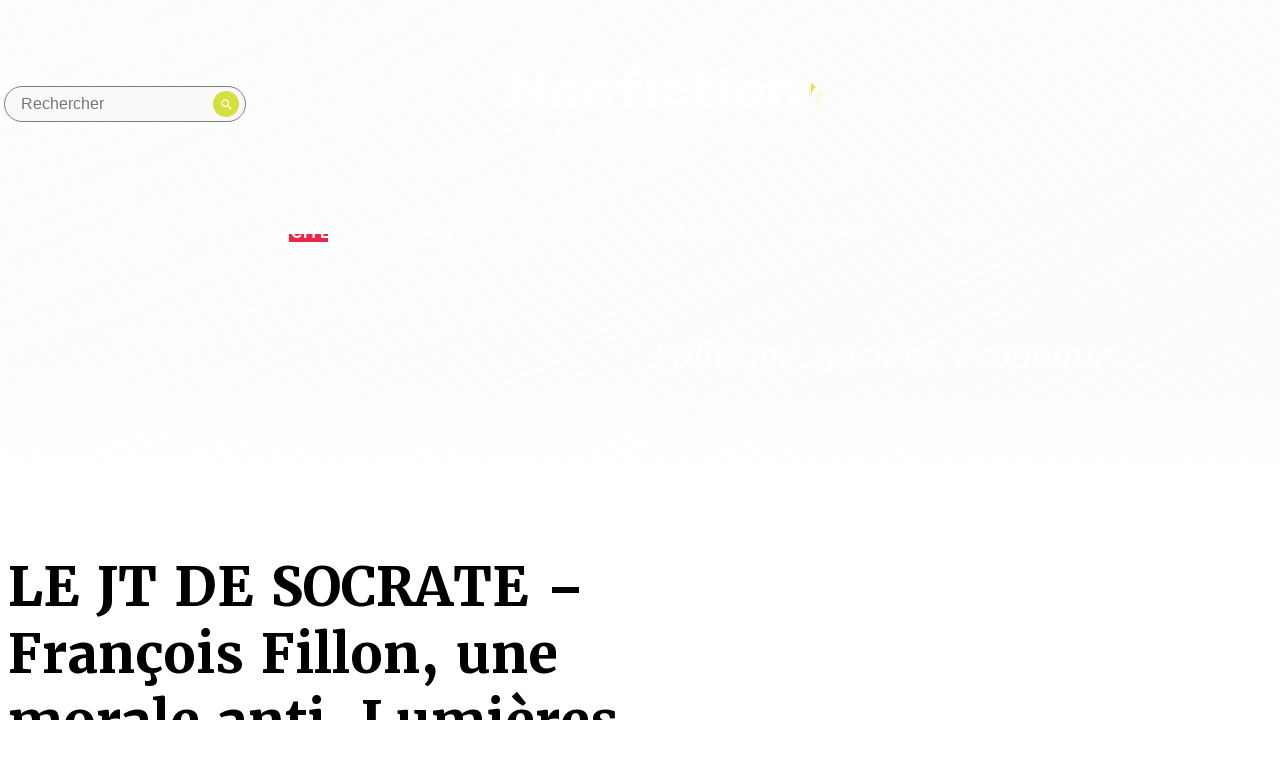

--- FILE ---
content_type: text/html; charset=UTF-8
request_url: https://www.nonfiction.fr/article-8802-le-jt-de-socrate-francois-fillon-une-morale-anti-lumieres.htm
body_size: 17978
content:


<!doctype html>
<html class="no-js" lang="fr">
<head>
    <meta http-equiv="x-ua-compatible" content="ie=edge">
  <title>LE JT DE SOCRATE – François Fillon, une morale anti-Lumières - Nonfiction.fr le portail des livres et des id&eacute;es</title>

  <meta name="description" content="">
  <meta name="viewport" content="width=device-width, initial-scale=1">

  <link rel="stylesheet" href="./js/vendor/video-js.min.css">
  <link rel="stylesheet" href="./style.css?q=20230530">

  <!--
    Icons Management
    @link : https://realfavicongenerator.net/
  -->
  <link rel="apple-touch-icon" sizes="180x180" href="./assets/img/icons/apple-touch-icon.png">
    <link rel="icon" type="image/png" sizes="16x16" href="favicon.ico">
  <link rel="manifest" href="./assets/img/icons/site.webmanifest">
  <link rel="mask-icon" href="./assets/img/icons/safari-pinned-tab.svg" color="#ea2745">
  <link rel="shortcut icon" href="favicon.ico">
  <meta name="msapplication-TileColor" content="#ffffff">
  <meta name="msapplication-config" content="./assets/img/icons/browserconfig.xml">
  <meta name="theme-color" content="#ffffff">

    <!-- Facebook & Open Graph tags -->
  <meta property="og:title" content="" />
  <meta property="og:type" content="website" />
  <meta property="og:url" content="" />
  <meta property="og:image" content="" />
  <meta property="og:site_name" content="" />
  <meta property="og:description" content="" />

  <!-- Twitter tags -->
  <meta name="twitter:card" content="summary" />
  <meta name="twitter:title" content="" />
  <meta name="twitter:description" content="" />
  <meta name="twitter:image" content="" />

  <link rel="me" href="https://social.sciences.re/@nonfiction_fr"></link>
<script async charset="utf-8" src="//cdn.iframe.ly/embed.js?key=13fe269961a8562a88f9c963e69bb891" ></script>
</head>

<body class="single category category--litterature">
  <!--[if lte IE 9]>
  <p class="browserupgrade">You are using an <strong>outdated</strong> browser.
    Please <a href="https://browsehappy.com/">upgrade your browser</a> to improve your experience and security.</p>
<![endif]-->
      <main class="app-container f-pn" data-category="">
        <header class="db pb6-ns js-reveal">
          <section class="flex justify-between-ns mw8-ns center justify-center-ns justify-between items-center pv3-ns ph0-ns ph3 ph3-m pt5-l">
            <a href="#" class="header__burger dn-ns db black">Menu</a>
            <div class="header__search absolute relative-ns flex-ns pa1">    <form method="post" class="flex items-center" action="recherche.htm">      <input type="search" name="text" aria-label="Rechercher dans le site" placeholder="Rechercher" class="db ba br-pill pa2 ph3 pr4 bg-grey-brighter">
      <button type="submit" value="" class="">
        <svg version="1.1" xmlns="http://www.w3.org/2000/svg" xmlns:xlink="http://www.w3.org/1999/xlink" x="0px" y="0px"
        viewBox="0 0 17.5 17.5" enable-background="new 0 0 17.5 17.5" xml:space="preserve">
        <path fill="#ffffff" d="M12.5,11h-0.8l-0.3-0.3c1-1.1,1.6-2.6,1.6-4.2C13,2.9,10.1,0,6.5,0S0,2.9,0,6.5S2.9,13,6.5,13c1.6,0,3.1-0.6,4.2-1.6
        l0.3,0.3v0.8l5,5l1.5-1.5L12.5,11z M6.5,11C4,11,2,9,2,6.5S4,2,6.5,2S11,4,11,6.5S9,11,6.5,11z"/>
      </svg>
    </button>
  </form>
</div>            <a href="http://www.nonfiction.fr/" class="tc center w-20-ns w-50 dn-ns db pt1">
  <svg version="1.1" class="header__logo center" xmlns="http://www.w3.org/2000/svg" xmlns:xlink="http://www.w3.org/1999/xlink" x="0px" y="0px"
       viewBox="0 0 585 110" enable-background="new 0 0 585 148" width="585" height="80" xml:space="preserve">
    <g>
      <g>
        <path fill="#E5DE4E" d="M581.6,56.9L555,29.7c-0.4-0.4-1-0.5-1.5-0.3c-0.5,0.2-0.8,0.7-0.8,1.2v38.1c0,0.5,0.3,1,0.8,1.2
              c0.5,0.2,1.1,0.1,1.5-0.3l7.8-8.1l8.1,18.9c0.1,0.3,0.4,0.6,0.7,0.7c0.2,0.1,0.3,0.1,0.5,0.1c0.2,0,0.4,0,0.6-0.1l5.1-2.4
              c0.7-0.3,1-1.1,0.7-1.8l-8.2-18.2l10.5,0.3c0.6,0,1-0.3,1.3-0.8C582.1,57.8,582,57.3,581.6,56.9z M568.1,56.2
              c-0.5,0-0.9,0.2-1.1,0.6c-0.3,0.4-0.3,0.9-0.1,1.3l8.5,19l-2.6,1.2l-8.3-19.5c-0.2-0.4-0.5-0.7-1-0.8c-0.1,0-0.2,0-0.2,0
              c-0.4,0-0.7,0.1-1,0.4l-6.9,7.2l0-4.3c0-4.5,1-9,3.2-12.9c1.3-2.3,2.9-4.3,4.8-5.1c0.5-0.2,1-0.1,1.4,0.3l12.6,12.9L568.1,56.2z"
              />
        <path fill="#0F180F" d="M581.6,56.9L555,29.7c-0.4-0.4-1-0.5-1.5-0.3c-0.5,0.2-0.8,0.7-0.8,1.2v38.1c0,0.5,0.3,1,0.8,1.2c0.5,0.2,1.1,0.1,1.5-0.3
              l7.8-8.1l8.1,18.9c0.1,0.3,0.4,0.6,0.7,0.7c0.2,0.1,0.3,0.1,0.5,0.1c0.2,0,0.4,0,0.6-0.1l5.1-2.4c0.7-0.3,1-1.1,0.7-1.8l-8.2-18.2
              l10.5,0.3c0.6,0,1-0.3,1.3-0.8C582.1,57.8,582,57.3,581.6,56.9z M568.1,56.2c-0.5,0-0.9,0.2-1.1,0.6c-0.3,0.4-0.3,0.9-0.1,1.3
              l8.5,19l-2.6,1.2l-8.3-19.5c-0.2-0.4-0.5-0.7-1-0.8c-0.1,0-0.2,0-0.2,0c-0.4,0-0.7,0.1-1,0.4l-6.9,7.2l0-31.5l22,22.4L568.1,56.2z
              "/>
      </g>
      <g fill="#0F180F">
        <path d="M64,81H50.5L17.1,42.8V81H-0.2V11.3H13l33.7,39.3V11.3H64V81z"/>
        <path d="M128.5,56.1c0,15.2-11.3,26.5-27,26.5s-27-11.3-27-26.5c0-15,11.3-26,27-26S128.5,41.1,128.5,56.1z
              M112.8,56.2c0-6.5-4.5-11.7-11.2-11.7c-6.8,0-11.3,5.2-11.3,11.7c0,6.7,4.5,12,11.3,12C108.3,68.2,112.8,62.9,112.8,56.2z"/>
        <path d="M189.5,52.6V81h-16.7V55.3c0-7.1-3.6-10.5-9-10.5c-3.1,0-6.4,1.7-9.2,5V81h-16.6V31.3h16.6v3.4
              c4-3.2,8.4-4.9,13.7-4.9C180.9,29.7,189.5,38.5,189.5,52.6z"/>
        <path d="M242.2,31.3v14.3h-17.5V81h-16.6V45.5h-12.2V31.3h12.2v-6C208.1,11,217.2,2,229.9,2c4,0,8.2,0.5,13.2,1.8
              l-2.3,13.9c-2.4-0.5-5.3-0.9-7.6-0.9c-5.2,0-8.6,3.2-8.6,8.1v6.4H242.2z"/>
        <path d="M247.9,14.1c0-5.4,4.3-9.4,9.7-9.4c5.3,0,9.7,4,9.7,9.4c0,5.3-4.4,9.3-9.7,9.3
              C252.2,23.5,247.9,19.5,247.9,14.1z M266.1,81h-16.6V31.3h16.6V81z"/>
        <path d="M313.2,60.6h15.7c-1.1,12.8-11.7,21.5-25.4,21.5c-15.7,0-27.2-10.9-27.2-26.1c0-15.1,11.5-26,27.2-26
              c13.7,0,24.3,8.7,25.4,21.5h-15.7c-0.8-4.5-4.6-7.5-9.7-7.5c-7.1,0-11.4,5.1-11.4,11.9c0,6.8,4.3,12,11.4,12
              C308.5,68.1,312.3,65.1,313.2,60.6z"/>
        <path d="M379,80.1c-6.5,2.1-10.2,2.5-15.1,2.5c-12,0-20-8.8-20-22.3V45.5h-9.7V31.3h9.7V14.3h16.6v16.9h16.9v14.3
              h-16.9v14.3c0,5,2.9,7.5,7.8,7.5c2.4,0,5.1-0.5,8.8-1.2L379,80.1z"/>
        <path d="M387.4,14.1c0-5.4,4.3-9.4,9.7-9.4c5.3,0,9.7,4,9.7,9.4c0,5.3-4.4,9.3-9.7,9.3
              C391.7,23.5,387.4,19.5,387.4,14.1z M405.5,81h-16.6V31.3h16.6V81z"/>
        <path d="M469.6,56.1c0,15.2-11.3,26.5-27,26.5c-15.7,0-27-11.3-27-26.5c0-15,11.3-26,27-26
              C458.4,30.1,469.6,41.1,469.6,56.1z M454,56.2c0-6.5-4.5-11.7-11.2-11.7c-6.8,0-11.3,5.2-11.3,11.7c0,6.7,4.5,12,11.3,12
              C449.4,68.2,454,62.9,454,56.2z"/>
        <path d="M530.6,52.6V81h-16.7V55.3c0-7.1-3.6-10.5-9-10.5c-3.1,0-6.4,1.7-9.2,5V81H479V31.3h16.6v3.4
              c4-3.2,8.4-4.9,13.7-4.9C522,29.7,530.6,38.5,530.6,52.6z"/>
      </g>
    </g>
  </svg>
</a>
<a href="http://www.nonfiction.fr/" class="tc w-25-ns w-50 dn db-ns center">
  <svg version="1.1" class="header__logo db" xmlns="http://www.w3.org/2000/svg" xmlns:xlink="http://www.w3.org/1999/xlink" x="0px" y="0px"
       viewBox="0 0 585 148" enable-background="new 0 0 585 148" width="585" height="80" xml:space="preserve">
    <g>
      <g>
        <path fill="#E5DE4E" d="M581.6,56.9L555,29.7c-0.4-0.4-1-0.5-1.5-0.3c-0.5,0.2-0.8,0.7-0.8,1.2v38.1c0,0.5,0.3,1,0.8,1.2
              c0.5,0.2,1.1,0.1,1.5-0.3l7.8-8.1l8.1,18.9c0.1,0.3,0.4,0.6,0.7,0.7c0.2,0.1,0.3,0.1,0.5,0.1c0.2,0,0.4,0,0.6-0.1l5.1-2.4
              c0.7-0.3,1-1.1,0.7-1.8l-8.2-18.2l10.5,0.3c0.6,0,1-0.3,1.3-0.8C582.1,57.8,582,57.3,581.6,56.9z M568.1,56.2
              c-0.5,0-0.9,0.2-1.1,0.6c-0.3,0.4-0.3,0.9-0.1,1.3l8.5,19l-2.6,1.2l-8.3-19.5c-0.2-0.4-0.5-0.7-1-0.8c-0.1,0-0.2,0-0.2,0
              c-0.4,0-0.7,0.1-1,0.4l-6.9,7.2l0-4.3c0-4.5,1-9,3.2-12.9c1.3-2.3,2.9-4.3,4.8-5.1c0.5-0.2,1-0.1,1.4,0.3l12.6,12.9L568.1,56.2z"
              />
        <path class="svg__arrow" fill="#0F180F" d="M581.6,56.9L555,29.7c-0.4-0.4-1-0.5-1.5-0.3c-0.5,0.2-0.8,0.7-0.8,1.2v38.1c0,0.5,0.3,1,0.8,1.2c0.5,0.2,1.1,0.1,1.5-0.3
              l7.8-8.1l8.1,18.9c0.1,0.3,0.4,0.6,0.7,0.7c0.2,0.1,0.3,0.1,0.5,0.1c0.2,0,0.4,0,0.6-0.1l5.1-2.4c0.7-0.3,1-1.1,0.7-1.8l-8.2-18.2
              l10.5,0.3c0.6,0,1-0.3,1.3-0.8C582.1,57.8,582,57.3,581.6,56.9z M568.1,56.2c-0.5,0-0.9,0.2-1.1,0.6c-0.3,0.4-0.3,0.9-0.1,1.3
              l8.5,19l-2.6,1.2l-8.3-19.5c-0.2-0.4-0.5-0.7-1-0.8c-0.1,0-0.2,0-0.2,0c-0.4,0-0.7,0.1-1,0.4l-6.9,7.2l0-31.5l22,22.4L568.1,56.2z
              "/>
      </g>
      <g fill="#0F180F" class="svg__logotype">
        <path d="M64,81H50.5L17.1,42.8V81H-0.2V11.3H13l33.7,39.3V11.3H64V81z"/>
        <path d="M128.5,56.1c0,15.2-11.3,26.5-27,26.5s-27-11.3-27-26.5c0-15,11.3-26,27-26S128.5,41.1,128.5,56.1z
              M112.8,56.2c0-6.5-4.5-11.7-11.2-11.7c-6.8,0-11.3,5.2-11.3,11.7c0,6.7,4.5,12,11.3,12C108.3,68.2,112.8,62.9,112.8,56.2z"/>
        <path d="M189.5,52.6V81h-16.7V55.3c0-7.1-3.6-10.5-9-10.5c-3.1,0-6.4,1.7-9.2,5V81h-16.6V31.3h16.6v3.4
              c4-3.2,8.4-4.9,13.7-4.9C180.9,29.7,189.5,38.5,189.5,52.6z"/>
        <path d="M242.2,31.3v14.3h-17.5V81h-16.6V45.5h-12.2V31.3h12.2v-6C208.1,11,217.2,2,229.9,2c4,0,8.2,0.5,13.2,1.8
              l-2.3,13.9c-2.4-0.5-5.3-0.9-7.6-0.9c-5.2,0-8.6,3.2-8.6,8.1v6.4H242.2z"/>
        <path d="M247.9,14.1c0-5.4,4.3-9.4,9.7-9.4c5.3,0,9.7,4,9.7,9.4c0,5.3-4.4,9.3-9.7,9.3
              C252.2,23.5,247.9,19.5,247.9,14.1z M266.1,81h-16.6V31.3h16.6V81z"/>
        <path d="M313.2,60.6h15.7c-1.1,12.8-11.7,21.5-25.4,21.5c-15.7,0-27.2-10.9-27.2-26.1c0-15.1,11.5-26,27.2-26
              c13.7,0,24.3,8.7,25.4,21.5h-15.7c-0.8-4.5-4.6-7.5-9.7-7.5c-7.1,0-11.4,5.1-11.4,11.9c0,6.8,4.3,12,11.4,12
              C308.5,68.1,312.3,65.1,313.2,60.6z"/>
        <path d="M379,80.1c-6.5,2.1-10.2,2.5-15.1,2.5c-12,0-20-8.8-20-22.3V45.5h-9.7V31.3h9.7V14.3h16.6v16.9h16.9v14.3
              h-16.9v14.3c0,5,2.9,7.5,7.8,7.5c2.4,0,5.1-0.5,8.8-1.2L379,80.1z"/>
        <path d="M387.4,14.1c0-5.4,4.3-9.4,9.7-9.4c5.3,0,9.7,4,9.7,9.4c0,5.3-4.4,9.3-9.7,9.3
              C391.7,23.5,387.4,19.5,387.4,14.1z M405.5,81h-16.6V31.3h16.6V81z"/>
        <path d="M469.6,56.1c0,15.2-11.3,26.5-27,26.5c-15.7,0-27-11.3-27-26.5c0-15,11.3-26,27-26
              C458.4,30.1,469.6,41.1,469.6,56.1z M454,56.2c0-6.5-4.5-11.7-11.2-11.7c-6.8,0-11.3,5.2-11.3,11.7c0,6.7,4.5,12,11.3,12
              C449.4,68.2,454,62.9,454,56.2z"/>
        <path d="M530.6,52.6V81h-16.7V55.3c0-7.1-3.6-10.5-9-10.5c-3.1,0-6.4,1.7-9.2,5V81H479V31.3h16.6v3.4
              c4-3.2,8.4-4.9,13.7-4.9C522,29.7,530.6,38.5,530.6,52.6z"/>
      </g>
      <g class="svg__baseline" fill="#0F180F">
        <path d="M43.7,138.4v-1.4l2.2-0.4v-16.2l-2.1-0.3v-1.4h7.6v1.4l-2.5,0.3v16.2l6.6-0.2l1.6-4.1l1.7,0.3l-0.9,5.8
              H43.7z"/>
        <path d="M68,138.6c-1.1,0-2.1-0.2-2.9-0.6c-0.8-0.4-1.5-0.9-2.1-1.6s-1-1.5-1.2-2.4c-0.3-0.9-0.4-2-0.4-3.1
              c0-1.2,0.2-2.2,0.5-3.1c0.3-1,0.8-1.8,1.4-2.4c0.6-0.7,1.4-1.2,2.2-1.6c0.8-0.4,1.8-0.6,2.8-0.6c1.6,0,2.9,0.4,3.8,1.3
              c0.9,0.9,1.4,2.2,1.5,3.9c0,0.6,0,1.1,0,1.5c0,0.4-0.1,0.8-0.1,1.1h-9v0.1c0,1,0.2,1.8,0.4,2.5s0.6,1.3,1,1.7
              c0.4,0.4,0.9,0.8,1.4,1s1.1,0.3,1.6,0.3c0.4,0,0.7,0,1.1-0.1c0.4-0.1,0.7-0.2,1.1-0.3c0.3-0.1,0.7-0.2,1-0.4
              c0.3-0.1,0.5-0.3,0.7-0.4l0.5,1.3c-0.3,0.2-0.6,0.5-1,0.7c-0.4,0.2-0.8,0.4-1.3,0.6c-0.5,0.2-1,0.3-1.5,0.4
              C69,138.6,68.5,138.6,68,138.6z M67.6,124.7c-0.4,0-0.8,0.1-1.2,0.2s-0.7,0.4-1,0.8c-0.3,0.4-0.5,0.8-0.7,1.5
              c-0.2,0.6-0.3,1.4-0.3,2.3h6c0-0.2,0-0.4,0-0.5c0-0.2,0-0.4,0-0.5c0-0.5-0.1-0.9-0.2-1.4c-0.1-0.4-0.3-0.8-0.5-1.2
              c-0.2-0.3-0.5-0.6-0.9-0.8C68.6,124.8,68.2,124.7,67.6,124.7z"/>
        <path d="M93.5,143.4l2.7-0.3V139l0.1-2.2c-0.2,0.2-0.5,0.5-0.8,0.7c-0.3,0.2-0.6,0.4-1,0.6
              c-0.4,0.2-0.7,0.3-1.2,0.4c-0.4,0.1-0.9,0.2-1.4,0.2c-0.8,0-1.5-0.1-2.2-0.4c-0.7-0.3-1.3-0.7-1.9-1.3c-0.5-0.6-1-1.4-1.3-2.3
              c-0.3-0.9-0.5-2-0.5-3.3c0-1.1,0.2-2.2,0.5-3.2c0.4-1,0.9-1.8,1.5-2.6s1.5-1.3,2.4-1.7c0.9-0.4,2-0.6,3.2-0.6c0.6,0,1.2,0,1.8,0.1
              c0.6,0.1,1.1,0.2,1.6,0.3l1.3-0.4h0l0.6,0.5v19.3l1.8,0.3v1.4h-7.4V143.4z M93.3,136.7c0.3,0,0.7,0,1-0.1c0.3-0.1,0.6-0.2,0.8-0.3
              c0.3-0.1,0.5-0.3,0.7-0.4c0.2-0.2,0.4-0.3,0.5-0.4v-9.8c-0.1-0.1-0.2-0.2-0.3-0.3c-0.2-0.1-0.3-0.2-0.6-0.3
              c-0.2-0.1-0.5-0.1-0.8-0.2c-0.3,0-0.6-0.1-0.9-0.1c-0.6,0-1.1,0.1-1.6,0.3c-0.5,0.2-1,0.6-1.4,1c-0.4,0.5-0.7,1.1-0.9,1.9
              c-0.2,0.8-0.4,1.7-0.4,2.9c0,1,0.1,1.9,0.3,2.6c0.2,0.7,0.5,1.4,0.8,1.8c0.3,0.5,0.8,0.8,1.2,1.1
              C92.2,136.5,92.7,136.7,93.3,136.7z"/>
        <path d="M115.8,138.7c-0.5,0-1-0.1-1.2-0.3c-0.3-0.2-0.4-0.6-0.4-1.1v-0.5c-0.2,0.2-0.5,0.4-0.9,0.7
              c-0.3,0.2-0.7,0.4-1.1,0.6c-0.4,0.2-0.8,0.3-1.3,0.5c-0.4,0.1-0.9,0.2-1.4,0.2c-0.8,0-1.5-0.1-2.1-0.3c-0.6-0.2-1.1-0.5-1.4-1
              c-0.4-0.5-0.6-1.1-0.8-1.8c-0.2-0.7-0.3-1.6-0.3-2.7v-7.4l-1.5-0.6v-1.2l3.8-0.4h0l0.6,0.4v9.1c0,0.7,0,1.3,0.1,1.8
              c0.1,0.5,0.2,0.9,0.4,1.2c0.2,0.3,0.5,0.5,0.8,0.7c0.3,0.1,0.8,0.2,1.3,0.2c0.4,0,0.7,0,1.1-0.1c0.3-0.1,0.6-0.2,0.9-0.3
              c0.3-0.1,0.5-0.2,0.8-0.4c0.2-0.1,0.4-0.3,0.6-0.4v-10l-1.8-0.6v-1.3l4-0.4h0l0.7,0.4v13.3h1.6v1.3c-0.3,0.1-0.7,0.2-1.1,0.3
              C116.8,138.6,116.3,138.7,115.8,138.7z"/>
        <path d="M121.3,130.9c0-1.2,0.2-2.3,0.6-3.3c0.4-1,0.9-1.8,1.6-2.4c0.7-0.7,1.4-1.2,2.2-1.5s1.7-0.5,2.6-0.5
              c1.2,0,2.2,0.2,3,0.6c0.8,0.4,1.5,1,2.1,1.7s0.9,1.5,1.2,2.5c0.3,0.9,0.4,2,0.4,3c0,1.2-0.2,2.3-0.6,3.3c-0.4,1-0.9,1.8-1.6,2.4
              c-0.7,0.7-1.4,1.2-2.2,1.5s-1.7,0.5-2.6,0.5c-1.2,0-2.2-0.2-3-0.6c-0.8-0.4-1.5-1-2.1-1.7c-0.5-0.7-0.9-1.5-1.2-2.5
              C121.4,133,121.3,132,121.3,130.9z M128.1,137.1c1.2,0,2.1-0.5,2.7-1.5c0.6-1,0.9-2.4,0.9-4.4c0-0.9-0.1-1.7-0.2-2.5
              s-0.3-1.5-0.6-2c-0.3-0.6-0.7-1-1.1-1.4c-0.5-0.3-1-0.5-1.7-0.5c-1.2,0-2.2,0.5-2.7,1.5c-0.6,1-0.9,2.4-0.9,4.4
              c0,0.9,0.1,1.7,0.2,2.5c0.1,0.8,0.3,1.5,0.6,2c0.3,0.6,0.7,1,1.1,1.4C126.9,136.9,127.4,137.1,128.1,137.1z"/>
        <path d="M139.8,135.6v-10.1h-1.9v-1.2c0.3-0.1,0.5-0.2,0.8-0.3c0.3-0.1,0.5-0.2,0.6-0.3c0.3-0.2,0.5-0.5,0.7-1
              c0.1-0.2,0.2-0.4,0.3-0.6s0.2-0.5,0.3-0.8c0.1-0.3,0.2-0.5,0.3-0.8c0.1-0.2,0.1-0.4,0.2-0.6h1.7v3.6h4.4v1.9h-4.4v7.8
              c0,0.8,0,1.4,0,1.8c0,0.4,0.1,0.8,0.2,1c0.1,0.2,0.2,0.3,0.4,0.4c0.2,0,0.5,0.1,0.8,0.1h0c0.3,0,0.5,0,0.8-0.1
              c0.3,0,0.5-0.1,0.8-0.1c0.3,0,0.5-0.1,0.7-0.2c0.2-0.1,0.4-0.1,0.5-0.2h0l0.4,1.3c-0.2,0.2-0.5,0.3-0.9,0.5
              c-0.4,0.2-0.8,0.3-1.2,0.5c-0.4,0.1-0.9,0.3-1.3,0.3c-0.5,0.1-0.9,0.1-1.3,0.1h0c-0.5,0-0.9-0.1-1.2-0.2c-0.4-0.1-0.7-0.3-0.9-0.5
              c-0.3-0.2-0.5-0.6-0.6-0.9C139.8,136.6,139.8,136.2,139.8,135.6z"/>
        <path d="M149.8,138.4v-1.4l2.1-0.2v-10.8l-1.8-0.6v-1.6l4-0.5h0.1l0.7,0.5v13l2.1,0.2v1.4H149.8z M152.9,120.8
              c-0.3,0-0.5,0-0.7-0.1c-0.2-0.1-0.4-0.2-0.5-0.4c-0.1-0.2-0.3-0.3-0.3-0.6c-0.1-0.2-0.1-0.5-0.1-0.7c0-0.3,0-0.5,0.1-0.8
              c0.1-0.3,0.2-0.5,0.4-0.7c0.2-0.2,0.4-0.4,0.6-0.5c0.2-0.1,0.5-0.2,0.8-0.2h0c0.3,0,0.5,0.1,0.8,0.2c0.2,0.1,0.4,0.2,0.5,0.4
              c0.1,0.2,0.3,0.4,0.3,0.6c0.1,0.2,0.1,0.4,0.1,0.7c0,0.3,0,0.6-0.1,0.8c-0.1,0.2-0.2,0.5-0.4,0.7c-0.2,0.2-0.4,0.3-0.6,0.4
              C153.6,120.7,153.3,120.8,152.9,120.8L152.9,120.8z"/>
        <path d="M165.6,138.6c-0.8,0-1.5-0.1-2.2-0.4c-0.7-0.3-1.3-0.7-1.9-1.4c-0.5-0.6-1-1.4-1.3-2.3
              c-0.3-0.9-0.5-2-0.5-3.2c0-1.1,0.2-2.2,0.5-3.2c0.4-1,0.9-1.9,1.5-2.6c0.7-0.7,1.5-1.3,2.4-1.7c0.9-0.4,2-0.6,3.2-0.6
              c0.4,0,0.8,0,1.2,0.1c0.4,0,0.8,0.1,1.2,0.2v-4.8l-2.6-0.2v-1.2l4.7-0.6h0.1l0.6,0.5v19.8h1.5v1.4c-0.4,0.1-0.8,0.2-1.3,0.3
              c-0.5,0.1-1,0.2-1.6,0.2c-0.2,0-0.4,0-0.6,0s-0.3-0.1-0.4-0.2c-0.1-0.1-0.2-0.2-0.3-0.4c-0.1-0.2-0.1-0.4-0.1-0.7v-0.6
              c-0.2,0.2-0.5,0.5-0.8,0.7c-0.3,0.2-0.6,0.4-1,0.6c-0.4,0.2-0.8,0.3-1.2,0.4C166.6,138.6,166.1,138.6,165.6,138.6z M166.8,136.7
              c0.3,0,0.7,0,1-0.1c0.3-0.1,0.6-0.2,0.8-0.3c0.3-0.1,0.5-0.3,0.7-0.4s0.4-0.3,0.5-0.4v-9.8c-0.1-0.1-0.2-0.2-0.3-0.3
              c-0.2-0.1-0.4-0.2-0.6-0.3c-0.2-0.1-0.5-0.1-0.8-0.2s-0.6-0.1-0.9-0.1c-0.6,0-1.1,0.1-1.6,0.3c-0.5,0.2-1,0.6-1.3,1.1
              c-0.4,0.5-0.7,1.1-0.9,1.9c-0.2,0.8-0.4,1.7-0.4,2.9c0,1,0.1,1.9,0.3,2.6c0.2,0.7,0.5,1.3,0.8,1.8c0.4,0.5,0.8,0.8,1.2,1.1
              C165.8,136.5,166.3,136.7,166.8,136.7z"/>
        <path d="M177.1,138.4v-1.4l2.1-0.2v-10.8l-1.8-0.6v-1.6l4-0.5h0.1l0.7,0.5v13l2.1,0.2v1.4H177.1z M180.3,120.8
              c-0.3,0-0.5,0-0.7-0.1c-0.2-0.1-0.4-0.2-0.5-0.4c-0.1-0.2-0.3-0.3-0.3-0.6c-0.1-0.2-0.1-0.5-0.1-0.7c0-0.3,0-0.5,0.1-0.8
              c0.1-0.3,0.2-0.5,0.4-0.7c0.2-0.2,0.4-0.4,0.6-0.5c0.2-0.1,0.5-0.2,0.8-0.2h0c0.3,0,0.5,0.1,0.8,0.2c0.2,0.1,0.4,0.2,0.5,0.4
              c0.1,0.2,0.3,0.4,0.3,0.6c0.1,0.2,0.1,0.4,0.1,0.7c0,0.3,0,0.6-0.1,0.8c-0.1,0.2-0.2,0.5-0.4,0.7c-0.2,0.2-0.4,0.3-0.6,0.4
              C181,120.7,180.7,120.8,180.3,120.8L180.3,120.8z"/>
        <path d="M193.8,138.6c-1.1,0-2.1-0.2-2.9-0.6c-0.8-0.4-1.5-0.9-2.1-1.6s-1-1.5-1.2-2.4c-0.3-0.9-0.4-2-0.4-3.1
              c0-1.2,0.2-2.2,0.5-3.1c0.3-1,0.8-1.8,1.4-2.4c0.6-0.7,1.4-1.2,2.2-1.6c0.8-0.4,1.8-0.6,2.8-0.6c1.6,0,2.9,0.4,3.8,1.3
              s1.4,2.2,1.5,3.9c0,0.6,0,1.1,0,1.5c0,0.4-0.1,0.8-0.1,1.1h-9v0.1c0,1,0.2,1.8,0.4,2.5c0.3,0.7,0.6,1.3,1,1.7
              c0.4,0.4,0.9,0.8,1.4,1c0.5,0.2,1.1,0.3,1.6,0.3c0.4,0,0.7,0,1.1-0.1c0.4-0.1,0.7-0.2,1.1-0.3c0.3-0.1,0.7-0.2,1-0.4
              c0.3-0.1,0.5-0.3,0.7-0.4l0.5,1.3c-0.3,0.2-0.6,0.5-1,0.7c-0.4,0.2-0.8,0.4-1.3,0.6c-0.5,0.2-1,0.3-1.5,0.4
              C194.9,138.6,194.4,138.6,193.8,138.6z M193.5,124.7c-0.4,0-0.8,0.1-1.2,0.2s-0.7,0.4-1,0.8c-0.3,0.4-0.5,0.8-0.7,1.5
              c-0.2,0.6-0.3,1.4-0.3,2.3h6c0-0.2,0-0.4,0-0.5c0-0.2,0-0.4,0-0.5c0-0.5-0.1-0.9-0.2-1.4c-0.1-0.4-0.3-0.8-0.5-1.2
              c-0.2-0.3-0.5-0.6-0.9-0.8C194.5,124.8,194,124.7,193.5,124.7z"/>
        <path d="M202.9,138.4v-1.4l1.7-0.2v-10.8l-1.8-0.6v-1.6l3.7-0.5h0.1l0.6,0.5v1l0,0.6c0.3-0.3,0.6-0.5,1.1-0.8
              c0.4-0.2,0.9-0.5,1.3-0.7c0.5-0.2,1-0.4,1.5-0.5c0.5-0.1,1-0.2,1.4-0.2c0.9,0,1.6,0.1,2.1,0.3c0.6,0.2,1,0.6,1.3,1.1
              c0.3,0.5,0.5,1.1,0.7,1.9c0.1,0.8,0.2,1.7,0.2,2.8v7.3l1.9,0.2v1.4h-6.5v-1.4l1.7-0.2v-7.3c0-0.7,0-1.3-0.1-1.8
              c-0.1-0.5-0.2-1-0.4-1.3c-0.2-0.3-0.5-0.6-0.8-0.8c-0.3-0.2-0.8-0.3-1.4-0.3c-0.7,0-1.3,0.1-2,0.4c-0.7,0.2-1.2,0.5-1.7,0.9v10.2
              l1.8,0.2v1.4H202.9z"/>
        <path d="M236.9,138.6c-0.8,0-1.5-0.1-2.2-0.4c-0.7-0.3-1.3-0.7-1.9-1.4c-0.5-0.6-1-1.4-1.3-2.3
              c-0.3-0.9-0.5-2-0.5-3.2c0-1.1,0.2-2.2,0.5-3.2c0.4-1,0.9-1.9,1.5-2.6c0.7-0.7,1.5-1.3,2.4-1.7c0.9-0.4,2-0.6,3.2-0.6
              c0.4,0,0.8,0,1.2,0.1c0.4,0,0.8,0.1,1.2,0.2v-4.8l-2.6-0.2v-1.2l4.7-0.6h0.1l0.6,0.5v19.8h1.5v1.4c-0.4,0.1-0.8,0.2-1.3,0.3
              c-0.5,0.1-1,0.2-1.6,0.2c-0.2,0-0.4,0-0.6,0c-0.2,0-0.3-0.1-0.4-0.2c-0.1-0.1-0.2-0.2-0.3-0.4s-0.1-0.4-0.1-0.7v-0.6
              c-0.2,0.2-0.5,0.5-0.8,0.7c-0.3,0.2-0.6,0.4-1,0.6c-0.4,0.2-0.8,0.3-1.2,0.4C237.8,138.6,237.4,138.6,236.9,138.6z M238.1,136.7
              c0.3,0,0.7,0,1-0.1c0.3-0.1,0.6-0.2,0.8-0.3c0.3-0.1,0.5-0.3,0.7-0.4s0.4-0.3,0.5-0.4v-9.8c-0.1-0.1-0.2-0.2-0.3-0.3
              c-0.2-0.1-0.4-0.2-0.6-0.3c-0.2-0.1-0.5-0.1-0.8-0.2c-0.3,0-0.6-0.1-0.9-0.1c-0.6,0-1.1,0.1-1.6,0.3c-0.5,0.2-1,0.6-1.3,1.1
              c-0.4,0.5-0.7,1.1-0.9,1.9c-0.2,0.8-0.4,1.7-0.4,2.9c0,1,0.1,1.9,0.3,2.6c0.2,0.7,0.5,1.3,0.8,1.8c0.4,0.5,0.8,0.8,1.2,1.1
              C237,136.5,237.5,136.7,238.1,136.7z"/>
        <path d="M255.1,138.6c-1.1,0-2.1-0.2-2.9-0.6c-0.8-0.4-1.5-0.9-2.1-1.6c-0.6-0.7-1-1.5-1.2-2.4
              c-0.3-0.9-0.4-2-0.4-3.1c0-1.2,0.2-2.2,0.5-3.1c0.3-1,0.8-1.8,1.4-2.4c0.6-0.7,1.4-1.2,2.2-1.6c0.8-0.4,1.8-0.6,2.8-0.6
              c1.6,0,2.9,0.4,3.8,1.3s1.4,2.2,1.5,3.9c0,0.6,0,1.1,0,1.5c0,0.4-0.1,0.8-0.1,1.1h-9v0.1c0,1,0.2,1.8,0.4,2.5
              c0.3,0.7,0.6,1.3,1,1.7c0.4,0.4,0.9,0.8,1.4,1c0.5,0.2,1.1,0.3,1.6,0.3c0.4,0,0.7,0,1.1-0.1c0.4-0.1,0.7-0.2,1.1-0.3
              c0.3-0.1,0.7-0.2,1-0.4c0.3-0.1,0.5-0.3,0.7-0.4l0.5,1.3c-0.3,0.2-0.6,0.5-1,0.7c-0.4,0.2-0.8,0.4-1.3,0.6c-0.5,0.2-1,0.3-1.5,0.4
              C256.2,138.6,255.7,138.6,255.1,138.6z M254.8,124.7c-0.4,0-0.8,0.1-1.2,0.2s-0.7,0.4-1,0.8c-0.3,0.4-0.5,0.8-0.7,1.5
              c-0.2,0.6-0.3,1.4-0.3,2.3h6c0-0.2,0-0.4,0-0.5c0-0.2,0-0.4,0-0.5c0-0.5-0.1-0.9-0.2-1.4c-0.1-0.4-0.3-0.8-0.5-1.2
              c-0.2-0.3-0.5-0.6-0.9-0.8C255.8,124.8,255.3,124.7,254.8,124.7z"/>
        <path d="M264.4,137.5v-3.4h1.8l0.5,1.9c0.1,0.1,0.2,0.3,0.4,0.4c0.2,0.1,0.4,0.3,0.7,0.4c0.3,0.1,0.5,0.2,0.9,0.3
              c0.3,0.1,0.7,0.1,1,0.1c0.5,0,1-0.1,1.3-0.2c0.3-0.1,0.6-0.3,0.8-0.5c0.2-0.2,0.3-0.4,0.4-0.7c0.1-0.3,0.1-0.5,0.1-0.8
              c0-0.3-0.1-0.6-0.2-0.9c-0.2-0.3-0.4-0.5-0.7-0.8c-0.3-0.2-0.7-0.5-1.2-0.7c-0.5-0.2-1.1-0.5-1.7-0.7c-0.7-0.3-1.3-0.6-1.8-0.9
              c-0.5-0.3-0.9-0.6-1.3-1c-0.3-0.4-0.6-0.8-0.7-1.3c-0.2-0.5-0.2-1-0.2-1.6c0-0.6,0.1-1.1,0.4-1.6c0.3-0.5,0.6-0.9,1.1-1.2
              c0.5-0.3,1-0.6,1.7-0.8c0.7-0.2,1.4-0.3,2.1-0.3c0.5,0,1,0,1.5,0.1c0.5,0.1,0.9,0.1,1.2,0.2c0.4,0.1,0.7,0.2,1,0.3
              c0.3,0.1,0.5,0.2,0.7,0.2v3.2l-1.7,0l-0.6-1.7c-0.1-0.2-0.4-0.4-0.7-0.6c-0.4-0.2-0.9-0.3-1.4-0.3c-0.5,0-0.8,0-1.2,0.1
              c-0.3,0.1-0.6,0.2-0.8,0.4c-0.2,0.2-0.3,0.4-0.4,0.6c-0.1,0.2-0.1,0.5-0.1,0.7c0,0.5,0.1,0.8,0.3,1.1s0.5,0.5,0.8,0.8
              c0.3,0.2,0.7,0.4,1.1,0.5c0.4,0.2,0.8,0.3,1.3,0.5c0.6,0.3,1.2,0.5,1.7,0.8c0.5,0.3,1,0.6,1.4,1c0.4,0.4,0.7,0.8,1,1.3
              c0.2,0.5,0.4,1.1,0.4,1.7c0,0.7-0.1,1.3-0.4,1.8c-0.3,0.5-0.6,1-1.1,1.4c-0.5,0.4-1.1,0.7-1.8,0.9c-0.7,0.2-1.5,0.3-2.4,0.3
              c-0.5,0-1,0-1.5-0.1c-0.5-0.1-1-0.2-1.4-0.3c-0.5-0.1-0.9-0.2-1.3-0.4C264.9,137.7,264.6,137.6,264.4,137.5z"/>
        <path d="M287.8,138.4v-1.4l2.1-0.2v-18.1l-2.1-0.2v-1.2l4.4-0.6h0l0.6,0.5v19.7l2.2,0.2v1.4H287.8z"/>
        <path d="M297.7,138.4v-1.4l2.1-0.2v-10.8l-1.8-0.6v-1.6l4-0.5h0.1l0.7,0.5v13l2.1,0.2v1.4H297.7z M300.9,120.8
              c-0.3,0-0.5,0-0.7-0.1c-0.2-0.1-0.4-0.2-0.5-0.4c-0.1-0.2-0.3-0.3-0.3-0.6c-0.1-0.2-0.1-0.5-0.1-0.7c0-0.3,0-0.5,0.1-0.8
              c0.1-0.3,0.2-0.5,0.4-0.7c0.2-0.2,0.4-0.4,0.6-0.5c0.2-0.1,0.5-0.2,0.8-0.2h0c0.3,0,0.5,0.1,0.8,0.2c0.2,0.1,0.4,0.2,0.5,0.4
              c0.1,0.2,0.3,0.4,0.3,0.6c0.1,0.2,0.1,0.4,0.1,0.7c0,0.3,0,0.6-0.1,0.8c-0.1,0.2-0.2,0.5-0.4,0.7c-0.2,0.2-0.4,0.3-0.6,0.4
              C301.5,120.7,301.2,120.8,300.9,120.8L300.9,120.8z"/>
        <path d="M313.2,138.6l-5.2-13.2l-1.3-0.4v-1.4h6.6v1.4l-2.1,0.4l2.5,7.2l1.2,3.7l1-3.5l2.4-7.3l-1.8-0.4v-1.4h5.5
              v1.4l-1.3,0.4l-5.1,13.2H313.2z"/>
        <path d="M324,138.4v-1.4l2.1-0.2v-10.8l-1.8-0.6v-1.6l3.7-0.5h0.1l0.6,0.5v0.8l0,1.6h0c0.1-0.1,0.2-0.3,0.5-0.7
              c0.3-0.3,0.6-0.7,1-1c0.4-0.3,0.9-0.6,1.5-0.9c0.6-0.3,1.2-0.4,1.9-0.4c0.2,0,0.4,0,0.5,0c0.1,0,0.2,0,0.3,0.1v3.2
              c0,0-0.1-0.1-0.2-0.1c-0.1,0-0.2-0.1-0.3-0.1c-0.1,0-0.3-0.1-0.4-0.1c-0.2,0-0.3,0-0.5,0c-1,0-1.8,0.1-2.4,0.3
              c-0.6,0.2-1.1,0.4-1.5,0.7v9.5l3.5,0.2v1.4H324z"/>
        <path d="M343.8,138.6c-1.1,0-2.1-0.2-2.9-0.6c-0.8-0.4-1.5-0.9-2.1-1.6s-1-1.5-1.2-2.4c-0.3-0.9-0.4-2-0.4-3.1
              c0-1.2,0.2-2.2,0.5-3.1c0.3-1,0.8-1.8,1.4-2.4c0.6-0.7,1.4-1.2,2.2-1.6c0.8-0.4,1.8-0.6,2.8-0.6c1.6,0,2.9,0.4,3.8,1.3
              c0.9,0.9,1.4,2.2,1.5,3.9c0,0.6,0,1.1,0,1.5c0,0.4-0.1,0.8-0.1,1.1h-9v0.1c0,1,0.2,1.8,0.4,2.5c0.3,0.7,0.6,1.3,1,1.7
              c0.4,0.4,0.9,0.8,1.4,1c0.5,0.2,1.1,0.3,1.6,0.3c0.4,0,0.7,0,1.1-0.1c0.4-0.1,0.7-0.2,1.1-0.3c0.3-0.1,0.7-0.2,1-0.4
              c0.3-0.1,0.5-0.3,0.7-0.4l0.5,1.3c-0.3,0.2-0.6,0.5-1,0.7c-0.4,0.2-0.8,0.4-1.3,0.6c-0.5,0.2-1,0.3-1.5,0.4
              C344.8,138.6,344.3,138.6,343.8,138.6z M343.4,124.7c-0.4,0-0.8,0.1-1.2,0.2c-0.4,0.2-0.7,0.4-1,0.8c-0.3,0.4-0.5,0.8-0.7,1.5
              c-0.2,0.6-0.3,1.4-0.3,2.3h6c0-0.2,0-0.4,0-0.5c0-0.2,0-0.4,0-0.5c0-0.5-0.1-0.9-0.2-1.4c-0.1-0.4-0.3-0.8-0.5-1.2
              c-0.2-0.3-0.5-0.6-0.9-0.8C344.4,124.8,344,124.7,343.4,124.7z"/>
        <path d="M353,137.5v-3.4h1.8l0.5,1.9c0.1,0.1,0.2,0.3,0.4,0.4c0.2,0.1,0.4,0.3,0.7,0.4c0.3,0.1,0.5,0.2,0.9,0.3
              c0.3,0.1,0.7,0.1,1,0.1c0.5,0,1-0.1,1.3-0.2c0.3-0.1,0.6-0.3,0.8-0.5c0.2-0.2,0.3-0.4,0.4-0.7c0.1-0.3,0.1-0.5,0.1-0.8
              c0-0.3-0.1-0.6-0.2-0.9c-0.2-0.3-0.4-0.5-0.7-0.8c-0.3-0.2-0.7-0.5-1.2-0.7c-0.5-0.2-1.1-0.5-1.7-0.7c-0.7-0.3-1.3-0.6-1.8-0.9
              c-0.5-0.3-0.9-0.6-1.3-1c-0.3-0.4-0.6-0.8-0.7-1.3c-0.2-0.5-0.2-1-0.2-1.6c0-0.6,0.1-1.1,0.4-1.6c0.3-0.5,0.6-0.9,1.1-1.2
              c0.5-0.3,1-0.6,1.7-0.8c0.7-0.2,1.4-0.3,2.1-0.3c0.5,0,1,0,1.5,0.1c0.5,0.1,0.9,0.1,1.2,0.2c0.4,0.1,0.7,0.2,1,0.3
              c0.3,0.1,0.5,0.2,0.7,0.2v3.2l-1.7,0l-0.6-1.7c-0.1-0.2-0.4-0.4-0.7-0.6c-0.4-0.2-0.9-0.3-1.4-0.3c-0.5,0-0.8,0-1.2,0.1
              c-0.3,0.1-0.6,0.2-0.8,0.4c-0.2,0.2-0.3,0.4-0.4,0.6c-0.1,0.2-0.1,0.5-0.1,0.7c0,0.5,0.1,0.8,0.3,1.1s0.5,0.5,0.8,0.8
              c0.3,0.2,0.7,0.4,1.1,0.5c0.4,0.2,0.8,0.3,1.3,0.5c0.6,0.3,1.2,0.5,1.7,0.8c0.5,0.3,1,0.6,1.4,1c0.4,0.4,0.7,0.8,1,1.3
              c0.2,0.5,0.4,1.1,0.4,1.7c0,0.7-0.1,1.3-0.4,1.8c-0.3,0.5-0.6,1-1.1,1.4c-0.5,0.4-1.1,0.7-1.8,0.9c-0.7,0.2-1.5,0.3-2.4,0.3
              c-0.5,0-1,0-1.5-0.1c-0.5-0.1-1-0.2-1.4-0.3c-0.5-0.1-0.9-0.2-1.3-0.4C353.6,137.7,353.3,137.6,353,137.5z"/>
        <path d="M383.2,138.6c-1.1,0-2.1-0.2-2.9-0.6c-0.8-0.4-1.5-0.9-2.1-1.6c-0.6-0.7-1-1.5-1.2-2.4
              c-0.3-0.9-0.4-2-0.4-3.1c0-1.2,0.2-2.2,0.5-3.1c0.3-1,0.8-1.8,1.4-2.4c0.6-0.7,1.4-1.2,2.2-1.6c0.8-0.4,1.8-0.6,2.8-0.6
              c1.6,0,2.9,0.4,3.8,1.3c0.9,0.9,1.4,2.2,1.5,3.9c0,0.6,0,1.1,0,1.5c0,0.4-0.1,0.8-0.1,1.1h-9v0.1c0,1,0.2,1.8,0.4,2.5
              s0.6,1.3,1,1.7c0.4,0.4,0.9,0.8,1.4,1s1.1,0.3,1.6,0.3c0.4,0,0.7,0,1.1-0.1c0.4-0.1,0.7-0.2,1.1-0.3c0.3-0.1,0.7-0.2,1-0.4
              c0.3-0.1,0.5-0.3,0.7-0.4l0.5,1.3c-0.3,0.2-0.6,0.5-1,0.7c-0.4,0.2-0.8,0.4-1.3,0.6c-0.5,0.2-1,0.3-1.5,0.4
              C384.3,138x.6,383.7,138.6,383.2,138.6z M382.9,124.7c-0.4,0-0.8,0.1-1.2,0.2c-0.4,0.2-0.7,0.4-1,0.8c-0.3,0.4-0.5,0.8-0.7,1.5
              c-0.2,0.6-0.3,1.4-0.3,2.3h6c0-0.2,0-0.4,0-0.5c0-0.2,0-0.4,0-0.5c0-0.5-0.1-0.9-0.2-1.4c-0.1-0.4-0.3-0.8-0.5-1.2
              c-0.2-0.3-0.5-0.6-0.9-0.8C383.8,124.8,383.4,124.7,382.9,124.7z"/>
        <path d="M393.7,135.6v-10.1h-1.9v-1.2c0.3-0.1,0.5-0.2,0.8-0.3c0.3-0.1,0.5-0.2,0.6-0.3c0.3-0.2,0.5-0.5,0.7-1
              c0.1-0.2,0.2-0.4,0.3-0.6c0.1-0.3,0.2-0.5,0.3-0.8c0.1-0.3,0.2-0.5,0.3-0.8c0.1-0.2,0.1-0.4,0.2-0.6h1.7v3.6h4.4v1.9h-4.4v7.8
              c0,0.8,0,1.4,0,1.8c0,0.4,0.1,0.8,0.2,1c0.1,0.2,0.2,0.3,0.4,0.4c0.2,0,0.5,0.1,0.8,0.1h0c0.3,0,0.5,0,0.8-0.1
              c0.3,0,0.5-0.1,0.8-0.1c0.3,0,0.5-0.1,0.7-0.2c0.2-0.1,0.4-0.1,0.5-0.2h0l0.4,1.3c-0.2,0.2-0.5,0.3-0.9,0.5
              c-0.4,0.2-0.8,0.3-1.2,0.5c-0.4,0.1-0.9,0.3-1.3,0.3c-0.5,0.1-0.9,0.1-1.3,0.1h0c-0.5,0-0.9-0.1-1.2-0.2c-0.4-0.1-0.7-0.3-0.9-0.5
              c-0.3-0.2-0.5-0.6-0.6-0.9C393.8,136.6,393.7,136.2,393.7,135.6z"/>
        <path d="M419.2,138.6c-0.8,0-1.5-0.1-2.2-0.4c-0.7-0.3-1.3-0.7-1.9-1.4c-0.5-0.6-1-1.4-1.3-2.3
              c-0.3-0.9-0.5-2-0.5-3.2c0-1.1,0.2-2.2,0.5-3.2c0.4-1,0.9-1.9,1.5-2.6c0.7-0.7,1.5-1.3,2.4-1.7c0.9-0.4,2-0.6,3.2-0.6
              c0.4,0,0.8,0,1.2,0.1c0.4,0,0.8,0.1,1.2,0.2v-4.8l-2.6-0.2v-1.2l4.7-0.6h0.1l0.6,0.5v19.8h1.5v1.4c-0.4,0.1-0.8,0.2-1.3,0.3
              c-0.5,0.1-1,0.2-1.6,0.2c-0.2,0-0.4,0-0.6,0c-0.2,0-0.3-0.1-0.4-0.2c-0.1-0.1-0.2-0.2-0.3-0.4c-0.1-0.2-0.1-0.4-0.1-0.7v-0.6
              c-0.2,0.2-0.5,0.5-0.8,0.7c-0.3,0.2-0.6,0.4-1,0.6c-0.4,0.2-0.8,0.3-1.2,0.4C420.2,138.6,419.7,138.6,419.2,138.6z M420.4,136.7
              c0.3,0,0.7,0,1-0.1c0.3-0.1,0.6-0.2,0.8-0.3c0.3-0.1,0.5-0.3,0.7-0.4s0.4-0.3,0.5-0.4v-9.8c-0.1-0.1-0.2-0.2-0.3-0.3
              c-0.2-0.1-0.4-0.2-0.6-0.3c-0.2-0.1-0.5-0.1-0.8-0.2c-0.3,0-0.6-0.1-0.9-0.1c-0.6,0-1.1,0.1-1.6,0.3c-0.5,0.2-1,0.6-1.3,1.1
              c-0.4,0.5-0.7,1.1-0.9,1.9c-0.2,0.8-0.4,1.7-0.4,2.9c0,1,0.1,1.9,0.3,2.6c0.2,0.7,0.5,1.3,0.8,1.8c0.4,0.5,0.8,0.8,1.2,1.1
              C419.3,136.5,419.8,136.7,420.4,136.7z"/>
        <path d="M437.5,138.6c-1.1,0-2.1-0.2-2.9-0.6c-0.8-0.4-1.5-0.9-2.1-1.6c-0.6-0.7-1-1.5-1.2-2.4
              c-0.3-0.9-0.4-2-0.4-3.1c0-1.2,0.2-2.2,0.5-3.1c0.3-1,0.8-1.8,1.4-2.4c0.6-0.7,1.4-1.2,2.2-1.6c0.8-0.4,1.8-0.6,2.8-0.6
              c1.6,0,2.9,0.4,3.8,1.3c0.9,0.9,1.4,2.2,1.5,3.9c0,0.6,0,1.1,0,1.5c0,0.4-0.1,0.8-0.1,1.1h-9v0.1c0,1,0.2,1.8,0.4,2.5
              s0.6,1.3,1,1.7c0.4,0.4,0.9,0.8,1.4,1s1.1,0.3,1.6,0.3c0.4,0,0.7,0,1.1-0.1c0.4-0.1,0.7-0.2,1.1-0.3c0.3-0.1,0.7-0.2,1-0.4
              c0.3-0.1,0.5-0.3,0.7-0.4l0.5,1.3c-0.3,0.2-0.6,0.5-1,0.7c-0.4,0.2-0.8,0.4-1.3,0.6c-0.5,0.2-1,0.3-1.5,0.4
              C438.5,138.6,438,138.6,437.5,138.6z M437.1,124.7c-0.4,0-0.8,0.1-1.2,0.2c-0.4,0.2-0.7,0.4-1,0.8c-0.3,0.4-0.5,0.8-0.7,1.5
              c-0.2,0.6-0.3,1.4-0.3,2.3h6c0-0.2,0-0.4,0-0.5c0-0.2,0-0.4,0-0.5c0-0.5-0.1-0.9-0.2-1.4c-0.1-0.4-0.3-0.8-0.5-1.2
              c-0.2-0.3-0.5-0.6-0.9-0.8C438.1,124.8,437.7,124.7,437.1,124.7z"/>
        <path d="M446.7,137.5v-3.4h1.8l0.5,1.9c0.1,0.1,0.2,0.3,0.4,0.4c0.2,0.1,0.4,0.3,0.7,0.4c0.3,0.1,0.5,0.2,0.9,0.3
              c0.3,0.1,0.7,0.1,1,0.1c0.5,0,1-0.1,1.3-0.2c0.3-0.1,0.6-0.3,0.8-0.5c0.2-0.2,0.3-0.4,0.4-0.7c0.1-0.3,0.1-0.5,0.1-0.8
              c0-0.3-0.1-0.6-0.2-0.9c-0.2-0.3-0.4-0.5-0.7-0.8c-0.3-0.2-0.7-0.5-1.2-0.7c-0.5-0.2-1.1-0.5-1.7-0.7c-0.7-0.3-1.3-0.6-1.8-0.9
              c-0.5-0.3-0.9-0.6-1.3-1c-0.3-0.4-0.6-0.8-0.7-1.3c-0.2-0.5-0.2-1-0.2-1.6c0-0.6,0.1-1.1,0.4-1.6c0.3-0.5,0.6-0.9,1.1-1.2
              c0.5-0.3,1-0.6,1.7-0.8c0.7-0.2,1.4-0.3,2.1-0.3c0.5,0,1,0,1.5,0.1c0.5,0.1,0.9,0.1,1.2,0.2c0.4,0.1,0.7,0.2,1,0.3
              c0.3,0.1,0.5,0.2,0.7,0.2v3.2l-1.7,0l-0.6-1.7c-0.1-0.2-0.4-0.4-0.7-0.6c-0.4-0.2-0.9-0.3-1.4-0.3c-0.5,0-0.8,0-1.2,0.1
              c-0.3,0.1-0.6,0.2-0.8,0.4c-0.2,0.2-0.3,0.4-0.4,0.6c-0.1,0.2-0.1,0.5-0.1,0.7c0,0.5,0.1,0.8,0.3,1.1s0.5,0.5,0.8,0.8
              c0.3,0.2,0.7,0.4,1.1,0.5c0.4,0.2,0.8,0.3,1.3,0.5c0.6,0.3,1.2,0.5,1.7,0.8c0.5,0.3,1,0.6,1.4,1c0.4,0.4,0.7,0.8,1,1.3
              c0.2,0.5,0.4,1.1,0.4,1.7c0,0.7-0.1,1.3-0.4,1.8c-0.3,0.5-0.6,1-1.1,1.4c-0.5,0.4-1.1,0.7-1.8,0.9c-0.7,0.2-1.5,0.3-2.4,0.3
              c-0.5,0-1,0-1.5-0.1c-0.5-0.1-1-0.2-1.4-0.3c-0.5-0.1-0.9-0.2-1.3-0.4C447.3,137.7,447,137.6,446.7,137.5z"/>
        <path d="M470.1,138.4v-1.4l2.1-0.2v-10.8l-1.8-0.6v-1.6l4-0.5h0.1l0.7,0.5v13l2.1,0.2v1.4H470.1z M473.3,120.8
              c-0.3,0-0.5,0-0.7-0.1c-0.2-0.1-0.4-0.2-0.5-0.4c-0.1-0.2-0.3-0.3-0.3-0.6c-0.1-0.2-0.1-0.5-0.1-0.7c0-0.3,0-0.5,0.1-0.8
              c0.1-0.3,0.2-0.5,0.4-0.7c0.2-0.2,0.4-0.4,0.6-0.5c0.2-0.1,0.5-0.2,0.8-0.2h0c0.3,0,0.5,0.1,0.8,0.2c0.2,0.1,0.4,0.2,0.5,0.4
              c0.1,0.2,0.3,0.4,0.3,0.6c0.1,0.2,0.1,0.4,0.1,0.7c0,0.3,0,0.6-0.1,0.8c-0.1,0.2-0.2,0.5-0.4,0.7c-0.2,0.2-0.4,0.3-0.6,0.4
              C474,120.7,473.7,120.8,473.3,120.8L473.3,120.8z"/>
        <path d="M486,138.6c-0.8,0-1.5-0.1-2.2-0.4c-0.7-0.3-1.3-0.7-1.9-1.4c-0.5-0.6-1-1.4-1.3-2.3
              c-0.3-0.9-0.5-2-0.5-3.2c0-1.1,0.2-2.2,0.5-3.2c0.4-1,0.9-1.9,1.5-2.6c0.7-0.7,1.5-1.3,2.4-1.7c0.9-0.4,2-0.6,3.2-0.6
              c0.4,0,0.8,0,1.2,0.1c0.4,0,0.8,0.1,1.2,0.2v-4.8l-2.6-0.2v-1.2l4.7-0.6h0.1l0.6,0.5v19.8h1.5v1.4c-0.4,0.1-0.8,0.2-1.3,0.3
              c-0.5,0.1-1,0.2-1.6,0.2c-0.2,0-0.4,0-0.6,0s-0.3-0.1-0.4-0.2c-0.1-0.1-0.2-0.2-0.3-0.4s-0.1-0.4-0.1-0.7v-0.6
              c-0.2,0.2-0.5,0.5-0.8,0.7c-0.3,0.2-0.6,0.4-1,0.6c-0.4,0.2-0.8,0.3-1.2,0.4C487,138.6,486.5,138.6,486,138.6z M487.2,136.7
              c0.3,0,0.7,0,1-0.1c0.3-0.1,0.6-0.2,0.8-0.3c0.3-0.1,0.5-0.3,0.7-0.4s0.4-0.3,0.5-0.4v-9.8c-0.1-0.1-0.2-0.2-0.3-0.3
              c-0.2-0.1-0.4-0.2-0.6-0.3c-0.2-0.1-0.5-0.1-0.8-0.2s-0.6-0.1-0.9-0.1c-0.6,0-1.1,0.1-1.6,0.3c-0.5,0.2-1,0.6-1.3,1.1
              c-0.4,0.5-0.7,1.1-0.9,1.9c-0.2,0.8-0.4,1.7-0.4,2.9c0,1,0.1,1.9,0.3,2.6c0.2,0.7,0.5,1.3,0.8,1.8c0.4,0.5,0.8,0.8,1.2,1.1
              C486.1,136.5,486.7,136.7,487.2,136.7z"/>
        <path d="M504.3,138.6c-1.1,0-2.1-0.2-2.9-0.6c-0.8-0.4-1.5-0.9-2.1-1.6s-1-1.5-1.2-2.4c-0.3-0.9-0.4-2-0.4-3.1
              c0-1.2,0.2-2.2,0.5-3.1c0.3-1,0.8-1.8,1.4-2.4c0.6-0.7,1.4-1.2,2.2-1.6c0.8-0.4,1.8-0.6,2.8-0.6c1.6,0,2.9,0.4,3.8,1.3
              c0.9,0.9,1.4,2.2,1.5,3.9c0,0.6,0,1.1,0,1.5c0,0.4-0.1,0.8-0.1,1.1h-9v0.1c0,1,0.2,1.8,0.4,2.5s0.6,1.3,1,1.7
              c0.4,0.4,0.9,0.8,1.4,1c0.5,0.2,1.1,0.3,1.6,0.3c0.4,0,0.7,0,1.1-0.1c0.4-0.1,0.7-0.2,1.1-0.3c0.3-0.1,0.7-0.2,1-0.4
              c0.3-0.1,0.5-0.3,0.7-0.4l0.5,1.3c-0.3,0.2-0.6,0.5-1,0.7c-0.4,0.2-0.8,0.4-1.3,0.6c-0.5,0.2-1,0.3-1.5,0.4
              C505.3,138.6,504.8,138.6,504.3,138.6z M503.9,124.7c-0.4,0-0.8,0.1-1.2,0.2s-0.7,0.4-1,0.8c-0.3,0.4-0.5,0.8-0.7,1.5
              c-0.2,0.6-0.3,1.4-0.3,2.3h6c0-0.2,0-0.4,0-0.5c0-0.2,0-0.4,0-0.5c0-0.5-0.1-0.9-0.2-1.4c-0.1-0.4-0.3-0.8-0.5-1.2
              c-0.2-0.3-0.5-0.6-0.9-0.8C504.9,124.8,504.5,124.7,503.9,124.7z M503.3,121l-1-1l4.2-5.2h0l2.1,1.8c-0.1,0.2-0.3,0.4-0.5,0.7
              c-0.3,0.3-0.5,0.6-0.9,0.9c-0.3,0.3-0.7,0.6-1.1,0.9c-0.4,0.3-0.7,0.6-1.1,0.8c-0.4,0.3-0.7,0.5-1,0.7
              C503.8,120.8,503.5,120.9,503.3,121L503.3,121z"/>
        <path d="M519.6,138.6c-1.1,0-2.1-0.2-2.9-0.6c-0.8-0.4-1.5-0.9-2.1-1.6c-0.6-0.7-1-1.5-1.2-2.4
              c-0.3-0.9-0.4-2-0.4-3.1c0-1.2,0.2-2.2,0.5-3.1c0.3-1,0.8-1.8,1.4-2.4c0.6-0.7,1.4-1.2,2.2-1.6c0.8-0.4,1.8-0.6,2.8-0.6
              c1.6,0,2.9,0.4,3.8,1.3c0.9,0.9,1.4,2.2,1.5,3.9c0,0.6,0,1.1,0,1.5c0,0.4-0.1,0.8-0.1,1.1h-9v0.1c0,1,0.2,1.8,0.4,2.5
              s0.6,1.3,1,1.7c0.4,0.4,0.9,0.8,1.4,1c0.5,0.2,1.1,0.3,1.6,0.3c0.4,0,0.7,0,1.1-0.1c0.4-0.1,0.7-0.2,1.1-0.3
              c0.3-0.1,0.7-0.2,1-0.4c0.3-0.1,0.5-0.3,0.7-0.4l0.5,1.3c-0.3,0.2-0.6,0.5-1,0.7c-0.4,0.2-0.8,0.4-1.3,0.6c-0.5,0.2-1,0.3-1.5,0.4
              C520.7,138.6,520.1,138.6,519.6,138.6z M519.3,124.7c-0.4,0-0.8,0.1-1.2,0.2s-0.7,0.4-1,0.8c-0.3,0.4-0.5,0.8-0.7,1.5
              c-0.2,0.6-0.3,1.4-0.3,2.3h6c0-0.2,0-0.4,0-0.5c0-0.2,0-0.4,0-0.5c0-0.5-0.1-0.9-0.2-1.4c-0.1-0.4-0.3-0.8-0.5-1.2
              c-0.2-0.3-0.5-0.6-0.9-0.8C520.2,124.8,519.8,124.7,519.3,124.7z"/>
        <path d="M528.9,137.5v-3.4h1.8l0.5,1.9c0.1,0.1,0.2,0.3,0.4,0.4c0.2,0.1,0.4,0.3,0.7,0.4c0.3,0.1,0.6,0.2,0.9,0.3
              c0.3,0.1,0.7,0.1,1,0.1c0.5,0,1-0.1,1.3-0.2c0.3-0.1,0.6-0.3,0.8-0.5c0.2-0.2,0.3-0.4,0.4-0.7c0.1-0.3,0.1-0.5,0.1-0.8
              c0-0.3-0.1-0.6-0.2-0.9c-0.2-0.3-0.4-0.5-0.7-0.8c-0.3-0.2-0.7-0.5-1.2-0.7c-0.5-0.2-1.1-0.5-1.7-0.7c-0.7-0.3-1.3-0.6-1.8-0.9
              c-0.5-0.3-0.9-0.6-1.3-1c-0.3-0.4-0.6-0.8-0.7-1.3s-0.2-1-0.2-1.6c0-0.6,0.1-1.1,0.4-1.6c0.3-0.5,0.6-0.9,1.1-1.2
              c0.5-0.3,1-0.6,1.7-0.8c0.7-0.2,1.4-0.3,2.1-0.3c0.5,0,1,0,1.5,0.1c0.5,0.1,0.9,0.1,1.2,0.2c0.4,0.1,0.7,0.2,1,0.3
              c0.3,0.1,0.5,0.2,0.7,0.2v3.2l-1.7,0l-0.6-1.7c-0.1-0.2-0.4-0.4-0.7-0.6c-0.4-0.2-0.9-0.3-1.4-0.3c-0.4,0-0.8,0-1.2,0.1
              c-0.3,0.1-0.6,0.2-0.8,0.4c-0.2,0.2-0.3,0.4-0.4,0.6c-0.1,0.2-0.1,0.5-0.1,0.7c0,0.5,0.1,0.8,0.3,1.1c0.2,0.3,0.5,0.5,0.8,0.8
              c0.3,0.2,0.7,0.4,1.1,0.5c0.4,0.2,0.8,0.3,1.3,0.5c0.6,0.3,1.2,0.5,1.7,0.8c0.5,0.3,1,0.6,1.4,1c0.4,0.4,0.7,0.8,1,1.3
              c0.2,0.5,0.4,1.1,0.4,1.7c0,0.7-0.1,1.3-0.4,1.8c-0.3,0.5-0.6,1-1.1,1.4c-0.5,0.4-1.1,0.7-1.8,0.9c-0.7,0.2-1.5,0.3-2.4,0.3
              c-0.5,0-1,0-1.5-0.1c-0.5-0.1-1-0.2-1.4-0.3c-0.5-0.1-0.9-0.2-1.3-0.4C529.4,137.7,529.1,137.6,528.9,137.5z"/>
      </g>
    </g>
  </svg>
</a>      <a href="#" class="header__search-mobile black dn-ns db">Search</a>
      <ul class="header__tools-list flex-ns dn-s pa0 ma0 items-center">
  <li class="tools-list__item flex">
    <ul class="sub-list flex pa0 items-center">
      <li class="sub-list__item sub-list__item--fb f-icons"><a target="_blank" href="https://www.facebook.com/nonfiction.fr/" class="block relative">facebook</a></li>
      <li class="sub-list__item sub-list__item--tw f-icons"><a target="_blank" href="https://twitter.com/nonfiction_fr" class="block relative">twitter</a></li>
    </ul>
    <ul class="sub-list flex pa0">
      <li class="sub-list__item sub-list__item--rss f-icons"><a href="flux-rss.htm" class="block relative">Rss</a></li>
      <li class="sub-list__item sub-list__item--nl f-icons"><a href="inscription-newsletter-nonfiction.html" class="block relative">Newsletter</a></li>
    </ul>
  </li>
</ul>    </section>
    <nav class="menu flex justify-center mw8-ns center absolute relative-ns">
  <ul class="menulist flex list pa0 w-60 justify-around fw6 ttu tracked mv5-ns ma0-ns items-center">
        <li class="menulist__item menulist__item--active">
      <a href="thematique-12-cite.htm" class="no-underline" data-category="cite">Cit&eacute;</a>
    </li>
        <li class="menulist__item">
      <a href="thematique-115-espace.htm" class="no-underline" data-category="espace">Espace</a>
    </li>
        <li class="menulist__item">
      <a href="thematique-7-temps.htm" class="no-underline" data-category="temps">Temps</a>
    </li>
        <li class="menulist__item">
      <a href="thematique-9-esprit.htm" class="no-underline" data-category="esprit">Esprit</a>
    </li>
        <li class="menulist__item">
      <a href="thematique-2-lettres.htm" class="no-underline" data-category="lettres">Lettres</a>
    </li>
        <li class="menulist__item">
      <a href="thematique-1-arts.htm" class="no-underline" data-category="arts">Arts</a>
    </li>
      </ul>
</nav>    <div class="header__themas mw8-ns tr white f3 mb2-ns mt4-ns flex-ns justify-end center">
      <span class="w-60-ns tc f-mw i db-ns dn">Politique, soci&eacute;t&eacute;, &eacute;conomie...</span>
    </div>
  </header>
  <section class="jumbo justify-between mw8-ns center pa2-m pb3-ns">
    <div class="">
      <article data-category="lettres" class="carousel__item flex flex-row-ns flex-column tl-ns tc relative-ns">
        <div class="jumbo__excerpt w-60-ns order-2 order-1-ns mh4 mh0-ns pa2 z-1">
          <h2 class="f-mw f3-ns f6-m f5 mt2 mb0"></h2>
          <h1 class="f-mw f2 f1-ns mt3 lh-title f4-m mb0">LE JT DE SOCRATE &ndash; Fran&ccedil;ois Fillon, une morale anti-Lumi&egrave;res</h1>

                    <p class="post__author">
            <span class="b ttu f7">par </span><a href="fiche-perso-1571-maryse-emel.htm" class="author__link no-underline black underline-hover">Maryse EMEL</a> et <a href="fiche-perso-1818-le-jt-de-socrate.htm" class="author__link no-underline black underline-hover"> LE JT DE SOCRATE</a>          </p>
                    <ul class="post__excerpt ma0 pa0 list f-pn tc-grey tl lh-copy f6 w-70-ns w-80-m">            <li>Publication &bull; 24 mars 2017</li>
            <li>Lecture &bull; 15 minutes</li>
            <li><a href="https://version-imprimable.nonfiction.fr/articlepdf-8802-le-jt-de-socrate-francois-fillon-une-morale-anti-lumieres.htm" rel="nofollow" class="no-underline">Version PDF</a></li>
          </ul>
        </div>
              </article>
    </div>
  </section>

  <section class="post-content mw8-ns center justify-between flex flex-row-ns flex-column pa2-m f-mw lh-title pv3 relative">
    <aside class="post-content__book tr tl-m tr-ns order-0-ns order-0-m order-0 mt4 mv4-m mt0-ns pt4-m center-m">
                      </aside>
          <aside class="post-content__resume order-2-ns order-1-m order-1 mt3 mt0-ns center-m pa3 pa0-ns">
            <div class="flex flex-column">
                            <ul class="list pa0 flex flex-column-ns flex-row flex-row-m ma0">
                                <li class="mr2"><a class="tc-wine-fushia no-underline i" href="recherche.htm?tag=Fromantin">#Fromantin</a></li>
                                <li class="mr2"><a class="tc-wine-fushia no-underline i" href="recherche.htm?tag=Fran%C3%A7ois+Fillon">#François Fillon</a></li>
                                <li class="mr2"><a class="tc-wine-fushia no-underline i" href="recherche.htm?tag=Affaire+Fillon">#Affaire Fillon</a></li>
                                <li class="mr2"><a class="tc-wine-fushia no-underline i" href="recherche.htm?tag=morale">#morale</a></li>
                              </ul>
              
                          </div>
          </aside>

    <article class="post-content__post mwSingle flex flex-wrap order-1-ns order-0-m order-0 f5-ns f6">

    <p class="chapeau tc-wine-fushia f4-ns f5"></p>

        
                <p><strong>Au programme de ce nouveau num&eacute;ro du JT de Socrate, qui interroge l&rsquo;actualit&eacute; au prisme de la philosophie : le programme radical de Fran&ccedil;ois Fillon et ses r&eacute;centes envol&eacute;es complotistes sonnent-elles le retour en gr&acirc;ce des contempteurs des Lumi&egrave;res et des Droits de l&rsquo;homme qu&rsquo;&eacute;taient Maurice Barr&egrave;s et Charles Maurras ?</strong></p>

<p>&nbsp;</p>

<p>Faut-il s&rsquo;&eacute;tonner du rapprochement manifeste de Jean-Christophe Fromantin, maire de Neuilly, de la droite port&eacute;e par Fran&ccedil;ois Fillon, dont plusieurs protagonistes se sont illustr&eacute;s r&eacute;cemment par un dessin antis&eacute;mite &agrave; l&rsquo;encontre de Macron, renvoyant &agrave; un pass&eacute; que les fran&ccedil;ais feraient bien de garder pr&eacute;sent &agrave; l&rsquo;horizon de leur pens&eacute;e ? De la gauche au centre-droit, les Fran&ccedil;ais se gargarisent souvent de leur D&eacute;claration des droits de l&rsquo;homme pour d&eacute;noncer la n&eacute;gligence dans laquelle la tient le nouveau discours de la droite filloniste d&eacute;complex&eacute;e.</p>

<p>C&rsquo;est oublier que trop souvent, la courbure de nos d&eacute;sirs contrarie la justesse de nos d&eacute;cisions : citer les Droits de l&rsquo;Homme pour manifester son inqui&eacute;tude &agrave; l&rsquo;&eacute;gard de la campagne de Fran&ccedil;ois Fillon n&rsquo;a d&eacute;sormais plus gu&egrave;re de sens, puisque le programme qui est devenu celui de LR appartient &agrave; une tradition contre-r&eacute;volutionnaire qui ne les tient gu&egrave;re en estime &ndash; bien au contraire. Si Jean-Christophe Fromantin, &agrave; l&rsquo;origine des 577 pour les l&eacute;gislatives, s&rsquo;est rapproch&eacute; de lui, c&rsquo;est parce que lui-aussi cultive cette tradition contre-r&eacute;volutionnaire, et que la « charit&eacute; » qu&rsquo;il r&eacute;clame en est le fondement naturel, au nom du rejet de cette D&eacute;claration r&eacute;volutionnaire consid&eacute;r&eacute;e trop formelle. Un rejet que fait r&eacute;sonner les voix des chantres de la r&eacute;action anti-Lumi&egrave;res, Maurice Barr&egrave;s et Charles Maurras.</p>

<p><img alt="Charles Maurras" src="https://upload.wikimedia.org/wikipedia/commons/thumb/7/7a/Charles_Maurras_-_avant_1922.jpg/220px-Charles_Maurras_-_avant_1922.jpg" style="height:271px; width:220px" /></p>

<p><strong>Retour &agrave; la morale ?</strong></p>

<p>De puis la mise en cause de son exemplarit&eacute; en mati&egrave;re de droit et de morale, le discours de campagne de Fran&ccedil;ois Fillon est enti&egrave;rement guid&eacute; par une vision complotiste : m&eacute;dia, journalistes, financiers&hellip; tous semblent avoir rejoint une arm&eacute;e secr&egrave;te, pr&ecirc;te &agrave; tout pour le r&eacute;duire au silence D&rsquo;accus&eacute;, le voici hiss&eacute; au rang de victime. Soup&ccedil;onn&eacute; de fraudes atteignant des montants vertigineux, il propose la tol&eacute;rance z&eacute;ro pour la d&eacute;linquance en col bleu. Immoral, il pr&ocirc;ne le retour aux valeurs de la morale. Les juges s&rsquo;exprimeront sur le premier aspect ; quand au second, il est aussi affaire de philosophie.</p>

<p>Ce dont il s&rsquo;agit, ce n&rsquo;est pas de cette morale des Lumi&egrave;res d&eacute;fendant l&rsquo;autonomie r&eacute;fl&eacute;chie de l&rsquo;individu, un dialogue entre chacun afin de produire une entente r&eacute;sultant du conflit des opinions &ndash; pas d&rsquo;un consensus mou - au service de la paix. Sa morale est moralisatrice, morale du m&eacute;pris &agrave; l&rsquo;&eacute;gard de ceux qui ne rentrent pas dans le cadre communautaire catholique. Tout le contraire de la morale de la raison faisant place &agrave; l&rsquo;individu telle que la concevait Kant. La morale ici &agrave; l&rsquo;&oelig;uvre est radicalement oppos&eacute;e &agrave; celle de la philosophie des Lumi&egrave;res. L&rsquo;individu est impuissant devant la force des choses. Il ne peut qu&rsquo;accepter l&rsquo;ordre naturel des choses et s&rsquo;en consoler par la foi.</p>

<p>&nbsp;</p>

<p><strong>Le retour &agrave; la contre-r&eacute;volution et le refus des Droits de l&rsquo;homme</strong></p>

<p>Si la campagne pr&eacute;sidentielle de 2012 fut plac&eacute;e sous les auspices de la position rousseauiste (pour la soutenir ou la combattre), si la D&eacute;claration des Droits de l&rsquo;Homme occupait le c&oelig;ur des d&eacute;bats comme valeur essentielle de la R&eacute;publique, si les divergences portaient sur la nature de la R&eacute;publique, un v&eacute;ritable glissement est en train d&rsquo;op&eacute;rer sous nos yeux. Le candidat Fillon est enti&egrave;rement tourn&eacute; vers Maurras et son communautarisme catholique, signifiant ainsi son refus de la loi de s&eacute;paration de l&rsquo;&Eacute;glise et de l&rsquo;&Eacute;tat, la loi de 1905. Communautarisme qui a comme effet de renforcer les tensions communautaires. Au c&oelig;ur de la pol&eacute;mique se trouve en r&eacute;alit&eacute; un v&eacute;ritable refus de la nation, qui passe par un rejet de la la&iuml;cit&eacute;, r&eacute;duite &agrave; l&rsquo;anticl&eacute;ricalisme selon une volont&eacute; manifeste de ne pas distinguer croyance et foi religieuse.</p>

<p><img alt="Bonald" src="https://upload.wikimedia.org/wikipedia/commons/thumb/3/30/Louis_de_Bonald_by_Julien_L%C3%A9opold_Boilly.jpg/260px-Louis_de_Bonald_by_Julien_L%C3%A9opold_Boilly.jpg" style="height:306px; width:260px" /></p>

<p>Parmi les contre-r&eacute;volutionnaires auxquels nous renvoie une telle r&eacute;habilitation de la religion catholique et le refus de la nation, on ne peut n&eacute;gliger la r&eacute;f&eacute;rence au philosophe anti-r&eacute;volutionnaire Amboise de Bonald (1754-1840), tel qu&rsquo;il s&rsquo;exprime dans une parodie de <em>la Pr&eacute;face &agrave; la Critique de la Raison Pure</em> de Kant :</p>

<p><em>« Si, r&eacute;v&eacute;lant &agrave; la pens&eacute;e le myst&egrave;re de ce n&oelig;ud invisible et puissant qui, dans la soci&eacute;t&eacute; politique, de toutes les volont&eacute;s ne fait qu&#39;une volont&eacute;, de tous les pouvoirs ne fait qu&#39;un pouvoir, de toutes les forces ne fait qu&#39;une force, de</em> <em>tous les hommes ne fait qu&#39;un homme (&hellip;) : l&#39;ambition d&eacute;&ccedil;ue de ses esp&eacute;rances s&#39;indigne contre la barri&egrave;re que la nature veut opposer &agrave; ses desseins, et l&#39;homme, entra&icirc;n&eacute; par l&#39;ambition, rejette les inspirations dein la nature ; et, s&#39;&eacute;loignant de l&#39;id&eacute;e simple et vraie de l&#39;unit&eacute; et de l&#39;indivisibilit&eacute; du pouvoir, se perd dans les combinaisons laborieuses de la division et de l&#39;&eacute;quilibre des pouvoirs. »</em></p>

<p>Que signifie ce long propos ? C&rsquo;est une mise en accusation de la raison philosophique. Pour Bonald la raison est activit&eacute; de distinction : c&rsquo;est ce &agrave; quoi renvoie le mot « critique ». Elle ne cesse de produire des jugements, c&rsquo;est-&agrave;-dire, au sens propre, des s&eacute;parations, des distinctions, des d&eacute;finitions : elle passe au « crible ». C&rsquo;est du moins ainsi qu&rsquo;il faut l&rsquo;entendre chez Kant, &agrave; la lecture de De Bonald. Ce travail du concept par la division entretient les distinctions sociales, et il les fonde. Que faut-il comprendre ? Les id&eacute;aux politiques sont le r&eacute;sultat de la r&eacute;flexion humaine, incapable de faire obstacle &agrave; son orgueil d&eacute;mesur&eacute;. Disons m&ecirc;me que la raison calcule son int&eacute;r&ecirc;t &ndash; au sens de ratio &ndash; et que les in&eacute;galit&eacute;s seraient &eacute;tablies entre les hommes par la toute puissance de la raison. Conclusion de l&rsquo;auteur : mieux vaut en rester &agrave; la nature, car toute correction humaine est facteur d&rsquo;aggravation.</p>

<p>C&rsquo;est ainsi au nom de la raison &eacute;go&iuml;ste qu&rsquo;est refus&eacute;e la D&eacute;claration des Droits de l&rsquo;homme. Si on citait davantage De Bonald, on y d&eacute;couvrirait un argument proche de celui que Marx soul&egrave;vera lui-aussi contre cette D&eacute;claration : son formalisme vide.</p>

<p>&nbsp;</p>

<p><strong>La strat&eacute;gie du complot</strong></p>

<p>Le complot, c&rsquo;est le repli sur des valeurs faussement traditionnelles, le refuge dans la haine, la peur.</p>

<p>C&rsquo;est manifestement le seul moyen trouv&eacute; par le candidat aux Pr&eacute;sidentielles pour se r&eacute;approprier les voix errantes qui d&eacute;rivaient vers d&rsquo;autres candidats. Est-ce alors le programme de Fillon qui a s&eacute;duit Jean Christophe Fromantin ?</p>

<p>Ce dernier est au d&eacute;part un entrepreneur, qui veut surtout que la citoyennet&eacute; se r&eacute;v&egrave;le par la parole laiss&eacute;e aux territoires. Mais les territoires, ce n&rsquo;est pas la terre de Maurras. Que vient alors faire dans ce lisier celui qui se d&eacute;clarait « <em>catholique pratiquant revendiqu&eacute; </em> », ayant « <em>d&eacute;fil&eacute; contre le « mariage pour tous » et fait partie des sept d&eacute;put&eacute;s qui ont refus&eacute; l&rsquo;ann&eacute;e derni&egrave;re de voter la r&eacute;solution r&eacute;affirmant le droit des femmes &agrave; l&rsquo;avortement </em> ». Il d&eacute;clarait aussi au <a target='_blank' href="http://www.huffingtonpost.fr/jean-christophe-fromantin/ni-letre-humain-ni-la-france-ni-les-convictions-ne-doivent-se/">Huffington Post </a>:</p>

<p><em>« Si &ndash; au nom de la la&iuml;cit&eacute; &ndash; nous devons lisser nos expressions culturelles, au pr&eacute;texte de leurs h&eacute;ritages religieux, alors il est fort &agrave; parier que dans quelques ann&eacute;es la France aura perdu jusqu&#39;aux fondements de son identit&eacute; et de son potentiel de d&eacute;veloppement. »</em></p>

<p>Les valeurs de la d&eacute;mocratie chr&eacute;tienne, notamment le principe de subsidiarit&eacute; qui privil&eacute;gie l&rsquo;homme, les territoires, l&rsquo;entreprise, sont pour lui une source d&rsquo;inspiration « <em>dans un monde qui change</em> » : tout comme <em>Caritas in veritate</em>, l&rsquo;encyclique sociale de Beno&icirc;t XVI, et l&rsquo;exhortation apostolique <em>Evangelii gaudium</em> du pape Fran&ccedil;ois, dans lesquelles il s&rsquo;est plong&eacute; depuis qu&rsquo;il s&rsquo;est engag&eacute; en politique. Beno&icirc;t XVI en appelle &agrave; une <a target='_blank' href="http://www.croire.com/Themes/Vie-chretienne/Conversion">conversion</a> radicale de l&#39;homme : il part des fondements de l&#39;agir humain, &agrave; savoir l&#39;Amour &eacute;clair&eacute; par la V&eacute;rit&eacute;, selon les termes de la Premi&egrave;re Lettre de <a target='_blank' href="http://www.croire.com/Themes/Mots-de-la-foi/Saint">saint</a> Paul aux Corinthiens  <span data-text="Chap. 13 : sur ces r&eacute;f&eacute;rences, voir le journal <em>La Croix</em> cit&eacute; plus haut." class="infobox">&nbsp;</span>  . L&rsquo;entreprise s&rsquo;est substitu&eacute;e au travail, l&rsquo;amour de l&rsquo;homme &agrave; la famille et les territoires &agrave; la patrie. On assiste &agrave; une extension des trois principes p&eacute;tainistes, dans un souci d&rsquo;adaptation pragmatique au temps pr&eacute;sent.</p>

<p><img alt="" src="https://upload.wikimedia.org/wikipedia/commons/thumb/0/05/Maurice_Barr%C3%A8s.jpg/220px-Maurice_Barr%C3%A8s.jpg" style="height:341px; width:220px" /></p>

<p>Le risque, c&rsquo;est le d&eacute;racinement, explique Jean-Christophe Fromantin. Ouvrons le livre <em>Les d&eacute;racin&eacute;s </em>de Maurice Barr&egrave;s, lui aussi proche de Louis de Bonald. Dans ce texte publi&eacute; en 1897, Barr&egrave;s d&eacute;crit les <a target='_blank' href="https://philitt.fr/2013/01/28/les-deracines-de-maurrice-barres-une-critique-de-la-morale-kantienne/">vicissitudes d&rsquo;un groupe de jeunes Lorrains sous l&rsquo;influence d&rsquo;un professeur kantien et gambettiste</a>. Une fois mont&eacute;s &agrave; Paris pour tenter d&rsquo;accomplir un destin cosmopolite, la morale pr&ecirc;ch&eacute;e par le charismatique enseignant va agir en profondeur sur leur &ecirc;tre. En tentant d&rsquo;acc&eacute;der &agrave; l&rsquo;universel, les &eacute;tudiants vont se d&eacute;faire de leurs attaches r&eacute;gionales, du lien charnel &agrave; la terre et d&rsquo;un certain particularisme. Cette « &eacute;l&eacute;vation » va pour beaucoup se transformer en chute, en perdition. Arriv&eacute;s dans la capitale, les Lorrains les plus pauvres ne croiseront pas la gloire, seulement l&rsquo;isolement et le vice. Ainsi la morale de l&rsquo;autonomie kantienne produirait-elle tout simplement son contraire. Pourquoi, d&egrave;s lors, Fran&ccedil;ois Fillon se soumettrait-il &agrave; ses pr&eacute;ceptes, puisqu&rsquo;il n&rsquo;y adh&egrave;re pas ?</p>

<p>&nbsp;</p>

<p><strong>La charit&eacute; selon Fromantin</strong></p>

<p>Tout cela serait donc bien plut&ocirc;t, explique alors Fromantin, une affaire de charit&eacute;. Cette charit&eacute; qui, comme l&rsquo;&eacute;crivait Saint Paul, « <em>ne passera jamais ». </em>La politique a ses affaires &agrave; r&eacute;gler, et les turpitudes financi&egrave;res qui caract&eacute;risent la vie en ce bas monde en &eacute;gratignent plus d&rsquo;un. Face &agrave; ces conditions de la vie terrestre, la charit&eacute; introduit un ordre qui ne produit aucune norme ou convention humaine &ndash; et qui fait passer au second plan les exigences de la justice sociale...</p>

<p>Pour faire face au risque constant de r&eacute;duire la charit&eacute; au palliatif, Pie XI, dans <a target='_blank' href="http://www.doctrine-sociale-catholique.fr/index.php?117"><em>Quadragesimo anno</em></a>, fixe le concept de « charit&eacute; sociale », en articulation avec celui de « justice sociale ». Si la justice sociale est d&eacute;finie comme norme objective de l&rsquo;ordre juridique, &eacute;conomique et social, la charit&eacute; sociale est pos&eacute;e comme « l&rsquo;&acirc;me de cet ordre » (<a target='_blank' href="http://www.doctrine-sociale-catholique.fr/index.php?117#p95"><em>QA 95</em></a>). En consacrant le concept de charit&eacute; sociale, Pie XI puis Pie XII int&egrave;grent la justice sociale dans une source et un horizon proprement th&eacute;ologaux. Il s&#39;agit d&#39;une vision de l&#39;humanit&eacute; &agrave; partir et en vue de Dieu  <span data-text="lire la <em>Doctrine sociale de l&rsquo;&Eacute;glise</em>." class="infobox">&nbsp;</span>  . Qu&rsquo;implique surtout une telle conception de la charit&eacute; ? La fin des luttes politiques et la disparition de la libert&eacute; politique. Ni l&rsquo;&eacute;galit&eacute;, ni la libert&eacute; ne demeurent.</p>

<p>C&rsquo;est cela Fillon et Fromantin r&eacute;unis</p>

<p>&nbsp;</p>

    </article>
  </section>

  <section class="post-content__author mw7-ns w-100 center f-pn lh-title pb5 pb3-ns mt4 pa3 pa2-m bg-silver">
    <h4>Si cette lecture vous a &eacute;t&eacute; utile, aidez-nous &agrave; vous en proposer d'autres !</h4>
    <p>
      Les dons de nos lecteurs sont indispensables &agrave; la vie de Nonfiction.
      Gr&acirc;ce &agrave; une gestion rigoureuse, 250 dons de 40 euros suffiraient &agrave; assurer nos d&eacute;penses de fonctionnement annuelles.
      Nonfiction &eacute;tant reconnu d'int&eacute;r&ecirc;t g&eacute;n&eacute;ral, les dons sont d&eacute;fiscalis&eacute;s &agrave; hauteur de 66%
      (un don de 100 euros ne vous co&ucirc;te que 33 apr&egrave;s imp&ocirc;ts).
    </p>
    <p>Pour faire un don, <a href="https://www.helloasso.com/associations/nonfiction/formulaires/1" target="_blank" class="b">cliquer ici</a>.</p>
  </section>

    <section class="post-content__author mw7-ns w-100 center f-pn lh-title pb5 pb3-ns mt4 pa3 pa2-m">        <a href="fiche-perso-1571-maryse-emel.htm">
      <img class="db center bg-grey mt4 mb2" src="assets/img/profilepic.png" alt="Maryse EMEL"/>
    </a>

      <h4 class="ttu ma0 tc bold"><a class="black no-underline underline-hover" href="fiche-perso-1571-maryse-emel.htm">Maryse EMEL</a></h4>
            <p><p>Maryse Emel est professeure agr&eacute;g&eacute;e de philosophie et charg&eacute;e de mission au rectorat de Cr&eacute;teil. Elle est &eacute;galement webmestre du <a href="http://philosophie.ac-creteil.fr/?lang=fr">site de philosophie de l&#39;acad&eacute;mie de Cr&eacute;teil.</a></p>

<p>Ses sites :&nbsp;<a href="https://unautreuniverselphilosophique.com/">Penser d&#39;ailleurs. Variations autour de l&#39;universel</a>&nbsp;; <a href="https://www.enseignementmoraletcivique.com/">Enseignement moral et civique</a></p>

<p>&nbsp;</p>
</p>
      <a href="fiche-perso-1571-maryse-emel.htm" class="chevron-cta f6 ttu tc-grey no-underline fw6 pa1 pa0-ns tc underline-hover">Lire plus d'articles</a>
  </section>
    <section class="post-content__author mw7-ns w-100 center f-pn lh-title pb5 pb3-ns mt4 pa3 pa2-m">        <a href="fiche-perso-1818-le-jt-de-socrate.htm">
      <img class="db center bg-grey mt4 mb2" src="assets/img/profilepic.png" alt=" LE JT DE SOCRATE"/>
    </a>

      <h4 class="ttu ma0 tc bold"><a class="black no-underline underline-hover" href="fiche-perso-1818-le-jt-de-socrate.htm"> LE JT DE SOCRATE</a></h4>
            <p></p>
      <a href="fiche-perso-1818-le-jt-de-socrate.htm" class="chevron-cta f6 ttu tc-grey no-underline fw6 pa1 pa0-ns tc underline-hover">Lire plus d'articles</a>
  </section>
          
  
    <footer class="f-mw">
  <section class="mw8-ns center flex flex-row-ns flex-column pv5 justify-center items-center ph2-m">
    <svg version="1.1" class="w-30-ns w-80 mb4 mb0-ns" xmlns="http://www.w3.org/2000/svg" xmlns:xlink="http://www.w3.org/1999/xlink" x="0px" y="0px"
         viewBox="0 0 580 83" width="270" height="40" xml:space="preserve">
      <g>
        <g>
          <path fill="#E5DE4E" d="M581.6,56.9L555,29.7c-0.4-0.4-1-0.5-1.5-0.3c-0.5,0.2-0.8,0.7-0.8,1.2v38.1c0,0.5,0.3,1,0.8,1.2
                c0.5,0.2,1.1,0.1,1.5-0.3l7.8-8.1l8.1,18.9c0.1,0.3,0.4,0.6,0.7,0.7c0.2,0.1,0.3,0.1,0.5,0.1c0.2,0,0.4,0,0.6-0.1l5.1-2.4
                c0.7-0.3,1-1.1,0.7-1.8l-8.2-18.2l10.5,0.3c0.6,0,1-0.3,1.3-0.8C582.1,57.8,582,57.3,581.6,56.9z M568.1,56.2
                c-0.5,0-0.9,0.2-1.1,0.6c-0.3,0.4-0.3,0.9-0.1,1.3l8.5,19l-2.6,1.2l-8.3-19.5c-0.2-0.4-0.5-0.7-1-0.8c-0.1,0-0.2,0-0.2,0
                c-0.4,0-0.7,0.1-1,0.4l-6.9,7.2l0-4.3c0-4.5,1-9,3.2-12.9c1.3-2.3,2.9-4.3,4.8-5.1c0.5-0.2,1-0.1,1.4,0.3l12.6,12.9L568.1,56.2z"
                />
          <path fill="#FFFFFF" d="M581.6,56.9L555,29.7c-0.4-0.4-1-0.5-1.5-0.3c-0.5,0.2-0.8,0.7-0.8,1.2v38.1c0,0.5,0.3,1,0.8,1.2c0.5,0.2,1.1,0.1,1.5-0.3
                l7.8-8.1l8.1,18.9c0.1,0.3,0.4,0.6,0.7,0.7c0.2,0.1,0.3,0.1,0.5,0.1c0.2,0,0.4,0,0.6-0.1l5.1-2.4c0.7-0.3,1-1.1,0.7-1.8l-8.2-18.2
                l10.5,0.3c0.6,0,1-0.3,1.3-0.8C582.1,57.8,582,57.3,581.6,56.9z M568.1,56.2c-0.5,0-0.9,0.2-1.1,0.6c-0.3,0.4-0.3,0.9-0.1,1.3
                l8.5,19l-2.6,1.2l-8.3-19.5c-0.2-0.4-0.5-0.7-1-0.8c-0.1,0-0.2,0-0.2,0c-0.4,0-0.7,0.1-1,0.4l-6.9,7.2l0-31.5l22,22.4L568.1,56.2z
                "/>
        </g>
        <g fill="#ffffff">
          <path d="M64,81H50.5L17.1,42.8V81H-0.2V11.3H13l33.7,39.3V11.3H64V81z"/>
          <path d="M128.5,56.1c0,15.2-11.3,26.5-27,26.5s-27-11.3-27-26.5c0-15,11.3-26,27-26S128.5,41.1,128.5,56.1z
                M112.8,56.2c0-6.5-4.5-11.7-11.2-11.7c-6.8,0-11.3,5.2-11.3,11.7c0,6.7,4.5,12,11.3,12C108.3,68.2,112.8,62.9,112.8,56.2z"/>
          <path d="M189.5,52.6V81h-16.7V55.3c0-7.1-3.6-10.5-9-10.5c-3.1,0-6.4,1.7-9.2,5V81h-16.6V31.3h16.6v3.4
                c4-3.2,8.4-4.9,13.7-4.9C180.9,29.7,189.5,38.5,189.5,52.6z"/>
          <path d="M242.2,31.3v14.3h-17.5V81h-16.6V45.5h-12.2V31.3h12.2v-6C208.1,11,217.2,2,229.9,2c4,0,8.2,0.5,13.2,1.8
                l-2.3,13.9c-2.4-0.5-5.3-0.9-7.6-0.9c-5.2,0-8.6,3.2-8.6,8.1v6.4H242.2z"/>
          <path d="M247.9,14.1c0-5.4,4.3-9.4,9.7-9.4c5.3,0,9.7,4,9.7,9.4c0,5.3-4.4,9.3-9.7,9.3
                C252.2,23.5,247.9,19.5,247.9,14.1z M266.1,81h-16.6V31.3h16.6V81z"/>
          <path d="M313.2,60.6h15.7c-1.1,12.8-11.7,21.5-25.4,21.5c-15.7,0-27.2-10.9-27.2-26.1c0-15.1,11.5-26,27.2-26
                c13.7,0,24.3,8.7,25.4,21.5h-15.7c-0.8-4.5-4.6-7.5-9.7-7.5c-7.1,0-11.4,5.1-11.4,11.9c0,6.8,4.3,12,11.4,12
                C308.5,68.1,312.3,65.1,313.2,60.6z"/>
          <path d="M379,80.1c-6.5,2.1-10.2,2.5-15.1,2.5c-12,0-20-8.8-20-22.3V45.5h-9.7V31.3h9.7V14.3h16.6v16.9h16.9v14.3
                h-16.9v14.3c0,5,2.9,7.5,7.8,7.5c2.4,0,5.1-0.5,8.8-1.2L379,80.1z"/>
          <path d="M387.4,14.1c0-5.4,4.3-9.4,9.7-9.4c5.3,0,9.7,4,9.7,9.4c0,5.3-4.4,9.3-9.7,9.3
                C391.7,23.5,387.4,19.5,387.4,14.1z M405.5,81h-16.6V31.3h16.6V81z"/>
          <path d="M469.6,56.1c0,15.2-11.3,26.5-27,26.5c-15.7,0-27-11.3-27-26.5c0-15,11.3-26,27-26
                C458.4,30.1,469.6,41.1,469.6,56.1z M454,56.2c0-6.5-4.5-11.7-11.2-11.7c-6.8,0-11.3,5.2-11.3,11.7c0,6.7,4.5,12,11.3,12
                C449.4,68.2,454,62.9,454,56.2z"/>
          <path d="M530.6,52.6V81h-16.7V55.3c0-7.1-3.6-10.5-9-10.5c-3.1,0-6.4,1.7-9.2,5V81H479V31.3h16.6v3.4
                c4-3.2,8.4-4.9,13.7-4.9C522,29.7,530.6,38.5,530.6,52.6z"/>
        </g>
      </g>
    </svg>
      </section>

  <section class="prefooter flex mw5 mw8-ns center justify-between-ns mb4 pb2 dn-s pa2-m">
          <article>
        <h5 class="f-pn f5 ttu ma0"><a class="no-underline" href="thematique-12-cite.htm">Cit&eacute;</a></h5>
        <ul class="category-list list pa0 w-80">
                      <li class="category-list__item bullet-before"><a class="no-underline underline-hover" href="thematique-15-droit.htm">Droit</a></li>
                      <li class="category-list__item bullet-before"><a class="no-underline underline-hover" href="thematique-27-sciences.htm">Sciences</a></li>
                      <li class="category-list__item bullet-before"><a class="no-underline underline-hover" href="thematique-87-societe.htm">Société</a></li>
                      <li class="category-list__item bullet-before"><a class="no-underline underline-hover" href="thematique-91-economie.htm">Economie</a></li>
                      <li class="category-list__item bullet-before"><a class="no-underline underline-hover" href="thematique-95-politique.htm">Politique</a></li>
                  </ul>
      </article>
          <article>
        <h5 class="f-pn f5 ttu ma0"><a class="no-underline" href="thematique-115-espace.htm">Espace</a></h5>
        <ul class="category-list list pa0 w-80">
                      <li class="category-list__item bullet-before"><a class="no-underline underline-hover" href="thematique-20-monde.htm">Monde</a></li>
                      <li class="category-list__item bullet-before"><a class="no-underline underline-hover" href="thematique-22-geographie.htm">Géographie</a></li>
                      <li class="category-list__item bullet-before"><a class="no-underline underline-hover" href="thematique-62-europe.htm">Europe</a></li>
                      <li class="category-list__item bullet-before"><a class="no-underline underline-hover" href="thematique-76-environnement.htm">Environnement</a></li>
                  </ul>
      </article>
          <article>
        <h5 class="f-pn f5 ttu ma0"><a class="no-underline" href="thematique-7-temps.htm">Temps</a></h5>
        <ul class="category-list list pa0 w-80">
                      <li class="category-list__item bullet-before"><a class="no-underline underline-hover" href="thematique-21-histoire.htm">Histoire</a></li>
                      <li class="category-list__item bullet-before"><a class="no-underline underline-hover" href="thematique-112-archeologie.htm">Archéologie </a></li>
                  </ul>
      </article>
          <article>
        <h5 class="f-pn f5 ttu ma0"><a class="no-underline" href="thematique-9-esprit.htm">Esprit</a></h5>
        <ul class="category-list list pa0 w-80">
                      <li class="category-list__item bullet-before"><a class="no-underline underline-hover" href="thematique-24-philosophie.htm">Philosophie</a></li>
                      <li class="category-list__item bullet-before"><a class="no-underline underline-hover" href="thematique-25-psychologie.htm">Psychologie</a></li>
                      <li class="category-list__item bullet-before"><a class="no-underline underline-hover" href="thematique-67-religions.htm">Religions</a></li>
                  </ul>
      </article>
          <article>
        <h5 class="f-pn f5 ttu ma0"><a class="no-underline" href="thematique-2-lettres.htm">Lettres</a></h5>
        <ul class="category-list list pa0 w-80">
                      <li class="category-list__item bullet-before"><a class="no-underline underline-hover" href="thematique-23-litterature.htm">Littérature</a></li>
                      <li class="category-list__item bullet-before"><a class="no-underline underline-hover" href="thematique-126-langue.htm">Langue</a></li>
                  </ul>
      </article>
          <article>
        <h5 class="f-pn f5 ttu ma0"><a class="no-underline" href="thematique-1-arts.htm">Arts</a></h5>
        <ul class="category-list list pa0 w-80">
                      <li class="category-list__item bullet-before"><a class="no-underline underline-hover" href="thematique-35-cinema.htm">Cinéma</a></li>
                      <li class="category-list__item bullet-before"><a class="no-underline underline-hover" href="thematique-40-musiques.htm">Musiques</a></li>
                      <li class="category-list__item bullet-before"><a class="no-underline underline-hover" href="thematique-42-theatre.htm">Théâtre</a></li>
                      <li class="category-list__item bullet-before"><a class="no-underline underline-hover" href="thematique-98-arts-visuels.htm">Arts visuels</a></li>
                      <li class="category-list__item bullet-before"><a class="no-underline underline-hover" href="thematique-107-architecture.htm">Architecture</a></li>
                      <li class="category-list__item bullet-before"><a class="no-underline underline-hover" href="thematique-124-bande-dessinee.htm">Bande dessinée</a></li>
                      <li class="category-list__item bullet-before"><a class="no-underline underline-hover" href="thematique-125-danse.htm">Danse</a></li>
                  </ul>
      </article>
      </section>
  <section class="footer flex mw8-ns center justify-center-ns mb5 dn-s pa2-m">
    <article class="w-20-l">
      <h6 class="f-pn f5 ttu ma0"><a class="no-underline" href="#">Critiques artistiques</a></h6>
      <ul class="category-list list pa0 flex flex-wrap">
        <li class="category-list__item"><a class="no-underline underline-hover" href="critiques-artistiques-23-litterature.htm">Litt&eacute;rature</a></li>
        <li class="category-list__item"><a class="no-underline underline-hover" href="critiques-artistiques-124-bande-dessinee.htm">Bande dessin&eacute;e</a></li>
        <li class="category-list__item"><a class="no-underline underline-hover" href="critiques-artistiques-35-cinema.htm">Cin&eacute;ma</a></li>
        <li class="category-list__item"><a class="no-underline underline-hover" href="critiques-artistiques-42-theatre.htm">Th&eacute;&acirc;tre</a></li>
        <li class="category-list__item"><a class="no-underline underline-hover" href="critiques-artistiques-40-musiques.htm">Musiques</a></li>
        <li class="category-list__item"><a class="no-underline underline-hover" href="liste-expositions.htm">Expositions</a></li>
      </ul>
    </article>
    <article class="w-20-l lh-copy mh5 flex items-start flex-column justify-between">
      <h6 class="f-pn f6 ttu ma0"><a class="no-underline fw7 underline-hover" href="liste-essais.htm">Essais</a></h6>
      <h6 class="f-pn f6 ttu ma0"><a class="no-underline fw7 underline-hover" href="liste-entretiens.htm">Grands entretiens</a></h6>
      <h6 class="f-pn f6 ttu ma0"><a class="no-underline fw7 underline-hover" href="liste-dossiers.htm">Dossiers</a></h6>
    </article>
    <article class="w-30-l">
      <h6 class="f-pn f6 ttu ma0"><a href="#" class="no-underline">&Agrave; propos</a></h6>
      <ul class="category-list list pa0 flex flex-wrap">
        <li class="category-list__item"><a class="no-underline underline-hover" href="projet.htm">Notre projet</a></li>
        <li class="category-list__item"><a class="no-underline underline-hover" href="equipe.htm">L'&eacute;quipe</a></li>
        <li class="category-list__item"><a class="no-underline underline-hover" href="charte-deontologique.htm">Charte r&eacute;dactionnelle</a></li>
                          <li class="category-list__item"><a class="no-underline underline-hover" href="https://www.helloasso.com/associations/nonfiction/formulaires/1" target='_blank'>Faire un don</a></li>
        <li class="category-list__item"><a class="no-underline underline-hover" href="equipe.htm">Contact</a></li>
      </ul>
    </article>
  </section>
  <article class="f-pn fw6 white tc">
    en partenariat avec
    <ul class="list flex flex-row-ns flex-column justify-around items-center pa0 w-100 w-60-ns w-90-m center">
      <li class="pa0 mb3 mb0-ns">
        <a href="https://www.univ-angers.fr/fr/index.html">
          <img src="./assets/img/logo_ua.png" class="block" width="149px" alt="">
        </a>
      </li>
      <li class="pa0 mb3 mb0-ns">
        <a href="https://histoire.univ-nantes.fr/ufr-hhaa/histoire">
          <img src="./assets/img/logo_nantes.png" class="block" alt="">
        </a>
      </li>
      <li class="pa0 mb3 mb0-ns">
        <a href="https://www.univ-lemans.fr/fr/index.html">
          <img src="./assets/img/logo_le_mans.png" class="block" alt="">
        </a>
      </li>
      <li class="pa0 mb3 mb0-ns">
        <a href="https://www.slate.fr/">
          <svg x="0" y="0" viewBox="0 0 196 62" xmlns="http://www.w3.org/2000/svg" class="block" width="100px" >
            <text x="20" y="20" style="display: none;">Slate Fr</text>
            <path fill="#FFFFFF" d="M173.9,4.7h8.9v1.6h-7V11h6.6v1.7h-6.6V19h-1.9V4.7L173.9,4.7z M185.1,4.7h4.7c1.1,0,1.9,0.1,2.6,0.4
                  c0.7,0.2,1.2,0.6,1.6,0.9c0.4,0.4,0.7,0.8,0.8,1.3c0.1,0.5,0.2,1,0.2,1.5c0,0.9-0.2,1.7-0.6,2.3c-0.4,0.6-1,1.1-1.9,1.5l3,6.4h-2.1
                  l-2.7-6c-0.2,0-0.4,0-0.6,0.1l-0.5,0H187V19h-1.8L185.1,4.7L185.1,4.7L185.1,4.7z M190,11.5c0.6,0,1.2-0.1,1.6-0.2s0.7-0.3,1-0.5
                  c0.2-0.2,0.4-0.5,0.5-0.8s0.1-0.7,0.1-1.1c0-0.4-0.1-0.8-0.2-1.1c-0.1-0.3-0.3-0.6-0.6-0.8c-0.3-0.2-0.6-0.4-1.1-0.5
                  c-0.4-0.1-1-0.2-1.7-0.2H187v5.2L190,11.5L190,11.5L190,11.5z M40.4,16.6l7.1-6.5C42.6,2.9,26.7-3.2,14.2,2
                  C1.7,7.2-0.4,21.5,7.6,28.6c8,7.1,25,5.6,29.3,11.3c4.4,5.8-1.8,12-8.8,12.4c-7,0.4-15-0.6-19.8-9.1l-7.8,7.4
                  c6.9,9.1,20.8,12.3,33.3,9.7c12.5-2.6,18.1-14.5,13.6-25c-2.1-4.9-7.8-7.6-14.6-9.1c-7.7-1.7-14.6-2.3-18.1-6
                  c-3.5-3.7-0.3-9.2,5.1-11.1C25.1,7.2,34.6,8.4,40.4,16.6z M51.4,5.1h10v55h-10V5.1z M120.4,24.6h9v-6.7h-9V4.7l-9.5,9.6v3.6h-6.3
                  v6.7h6.3v26.1c0,7.2,4.5,10.4,12.1,10.4h3.3v-9c-4.1-0.1-5.9-1.1-5.9-3.7V24.6z M149.6,16.3c-14.4,0-20.8,11.6-20.8,22.1
                  c0,9.7,6.5,22.7,21.5,22.7c15,0,18.3-12.6,18.3-14.7l-9.3,0c0,2.2-2.6,6.3-8.3,6.3c-5.7,0-12-3.9-12-12.7h30.1
                  C169.7,27.3,163.4,16.3,149.6,16.3L149.6,16.3z M139.4,32.7c1.2-4.4,4.5-8.1,10.3-8.1s9,3.8,9.4,8.1H139.4z M102.2,48.7V29.1
                  c0-8.5-5.7-12.8-17.4-12.8c-11.6,0-18.1,4.3-18.5,13.4h9.2c0.4-3.8,3.1-5.8,8.5-5.8s8.7,1.8,8.2,7.5c-9,3.6-20.1,2.3-24.7,7.9
                  c-5,6-3.3,14.9,1.7,18.8c5,3.9,16.4,5,23.2-2.3l0.6,4l10.7,0C102.7,56.3,102.2,54.5,102.2,48.7z M92.3,44.1c0,4.7-4.5,8.5-9.6,8.6
                  c-2.8,0-6.9-0.5-7.6-4.2c-0.7-3.7,2.3-5.6,4-6.1c3.8-1.3,6-1.1,13.2-3.3L92.3,44.1z"/>
          </svg>
        </a>
      </li>
      <li class="pa0 mb3 mb0-ns">
        <a href="https://www.aphg.fr/">
          <img src="./assets/img/logo_aphg.png" class="block" width="149px" alt="">
        </a>
      </li>
      <li class="pa0 mb3 mb0-ns">
        <a href="https://www.apse-asso.fr/">
          <img src="./assets/img/logo_apse.png" class="block" alt="">
        </a>
      </li>
    </ul>
  </article>
  <section class="colophon flex flex-wrap flex-row-ns justify-center items-center tc-grey-lighter f-pn pb3 pb0-ns pa2-m">
    <span class="order-3 order-1-ns pl3 pl0-ns">&copy; 2025 Nonfiction</span>
    <ul class="colophon__list list flex tc-grey-lighter ph4 mh4 items-center order-1 order-2-ns">
      <li class="colophon__list-item colophon__list-item--fb"><a target="_blank" class="no-underline tc-grey-lighter  ma1 db br-100 ba" href="https://www.facebook.com/nonfiction.fr/">Facebook</a></li>
      <li class="colophon__list-item colophon__list-item--tw"><a target="_blank" class="no-underline tc-grey-lighter  ma1 db br-100 ba" href="https://twitter.com/nonfiction_fr">Twitter</a></li>
      <li class="colophon__list-item colophon__list-item--rss"><a class="no-underline tc-grey-lighter ma1  db br-100 ba" href="flux-rss.htm">RSS</a></li>
      <li class="colophon__list-item colophon__list-item--nl"><a class="no-underline tc-grey-lighter  ma1 db br-100 ba" href="inscription-newsletter-nonfiction.html">Newsletter</a></li>
    </ul>
    <a href="mentions-legales.htm" class="pr3 pr0-ns tc-grey-lighter no-underline order-2 order-3-ns">Mentions l&eacute;gales</a>
  </section>

<!-- Matomo -->

<script>
  var _paq = window._paq = window._paq || [];
  /* tracker methods like "setCustomDimension" should be called before "trackPageView" */
  _paq.push(["setCookieDomain", "*.www.nonfiction.fr"]);
  _paq.push(["setDomains", ["*.www.nonfiction.fr","*.nonfiction.fr"]]);
  _paq.push(["enableCrossDomainLinking"]);
  _paq.push(["setDoNotTrack", true]);
  _paq.push(['trackPageView']);
  _paq.push(['enableLinkTracking']);
  (function() {
    var u="https://analytics-fr.matomo.cloud/";
    _paq.push(['setTrackerUrl', u+'matomo.php']);
    _paq.push(['setSiteId', '3']);
    var d=document, g=d.createElement('script'), s=d.getElementsByTagName('script')[0];
    g.async=true; g.src='https://cdn.matomo.cloud/analytics-fr.matomo.cloud/matomo.js'; s.parentNode.insertBefore(g,s);
  })();
</script>

<noscript><p><img referrerpolicy="no-referrer-when-downgrade" src="https://analytics-fr.matomo.cloud/matomo.php?idsite=3&rec=1" style="border:0;" alt="" /></p></noscript>
<!-- End Matomo Code -->

</footer>  </main>

  <script src="https://unpkg.com/scrollreveal"></script>
<script src="./js/vendor/video.min.js"></script>
<script src="./js/vendor/yt.min.js"></script>
<script src="./js/vendor/siema.min.js"></script>
<script src="./js/app.js"></script>
<script src="./js/jquery-3.3.1.min.js"></script>  </body>
</html>

